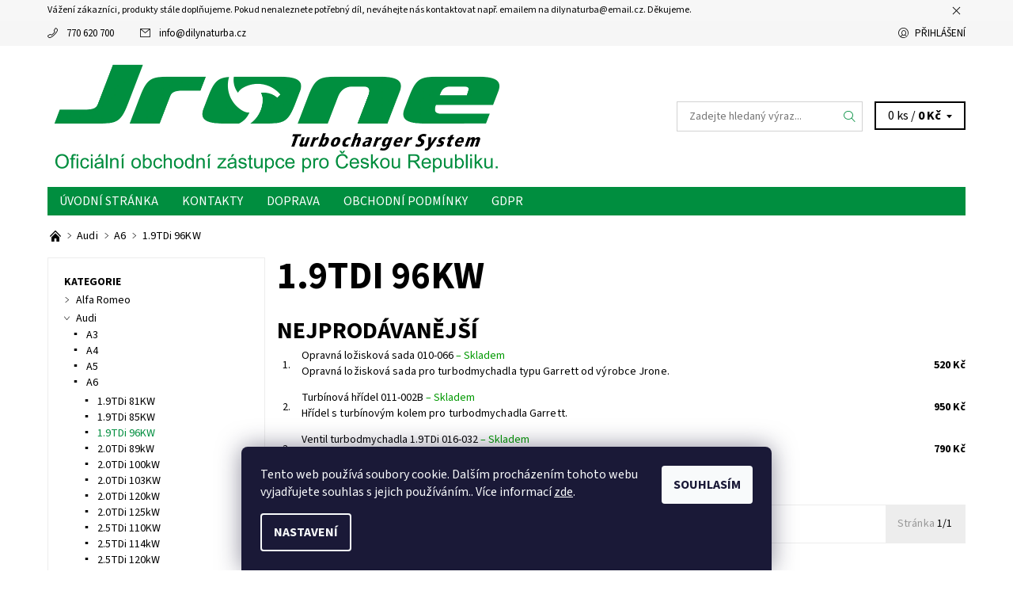

--- FILE ---
content_type: text/html; charset=utf-8
request_url: https://www.dilynaturba.cz/1-9tdi-96kw-2/
body_size: 19102
content:
<!DOCTYPE html>
<html id="css" xml:lang='cs' lang='cs' class="external-fonts-loaded">
    <head>
        <link rel="preconnect" href="https://cdn.myshoptet.com" /><link rel="dns-prefetch" href="https://cdn.myshoptet.com" /><link rel="preload" href="https://cdn.myshoptet.com/prj/dist/master/cms/libs/jquery/jquery-1.11.3.min.js" as="script" />        <script>
dataLayer = [];
dataLayer.push({'shoptet' : {
    "pageId": 925,
    "pageType": "category",
    "currency": "CZK",
    "currencyInfo": {
        "decimalSeparator": ",",
        "exchangeRate": 1,
        "priceDecimalPlaces": 2,
        "symbol": "K\u010d",
        "symbolLeft": 0,
        "thousandSeparator": " "
    },
    "language": "cs",
    "projectId": 373751,
    "category": {
        "guid": "801bfd4a-de0e-11ea-a6c2-b8ca3a6063f8",
        "path": "Audi | A6 | 1.9TDi 96KW",
        "parentCategoryGuid": "801b2a59-de0e-11ea-a6c2-b8ca3a6063f8"
    },
    "cartInfo": {
        "id": null,
        "freeShipping": false,
        "freeShippingFrom": 5000,
        "leftToFreeGift": {
            "formattedPrice": "0 K\u010d",
            "priceLeft": 0
        },
        "freeGift": false,
        "leftToFreeShipping": {
            "priceLeft": 5000,
            "dependOnRegion": 0,
            "formattedPrice": "5 000 K\u010d"
        },
        "discountCoupon": [],
        "getNoBillingShippingPrice": {
            "withoutVat": 0,
            "vat": 0,
            "withVat": 0
        },
        "cartItems": [],
        "taxMode": "ORDINARY"
    },
    "cart": [],
    "customer": {
        "priceRatio": 1,
        "priceListId": 1,
        "groupId": null,
        "registered": false,
        "mainAccount": false
    }
}});
dataLayer.push({'cookie_consent' : {
    "marketing": "denied",
    "analytics": "denied"
}});
document.addEventListener('DOMContentLoaded', function() {
    shoptet.consent.onAccept(function(agreements) {
        if (agreements.length == 0) {
            return;
        }
        dataLayer.push({
            'cookie_consent' : {
                'marketing' : (agreements.includes(shoptet.config.cookiesConsentOptPersonalisation)
                    ? 'granted' : 'denied'),
                'analytics': (agreements.includes(shoptet.config.cookiesConsentOptAnalytics)
                    ? 'granted' : 'denied')
            },
            'event': 'cookie_consent'
        });
    });
});
</script>

        <meta http-equiv="content-type" content="text/html; charset=utf-8" />
        <title>1.9TDi 96KW - Dilynaturba.cz</title>

        <meta name="viewport" content="width=device-width, initial-scale=1.0" />
        <meta name="format-detection" content="telephone=no" />

        
            <meta property="og:type" content="website"><meta property="og:site_name" content="dilynaturba.cz"><meta property="og:url" content="https://www.dilynaturba.cz/1-9tdi-96kw-2/"><meta property="og:title" content="1.9TDi 96KW - Dilynaturba.cz"><meta name="author" content="Dilynaturba.cz"><meta name="web_author" content="Shoptet.cz"><meta name="dcterms.rightsHolder" content="www.dilynaturba.cz"><meta name="robots" content="index,follow"><meta property="og:image" content="https://cdn.myshoptet.com/usr/www.dilynaturba.cz/user/logos/logo_ofi.png?t=1768627400"><meta property="og:description" content="1.9TDi 96KW, Dilynaturba.cz"><meta name="description" content="1.9TDi 96KW, Dilynaturba.cz"><meta name="google-site-verification" content="73bfeae6da410124d91a0f4cb131f61afa3dd00a">
        


        
        <noscript>
            <style media="screen">
                #category-filter-hover {
                    display: block !important;
                }
            </style>
        </noscript>
        
    <link href="https://cdn.myshoptet.com/prj/dist/master/cms/templates/frontend_templates/shared/css/font-face/source-sans-3.css" rel="stylesheet"><link href="https://cdn.myshoptet.com/prj/dist/master/shop/dist/font-shoptet-06.css.e6903393d3bd5aa27e58.css" rel="stylesheet">    <script>
    var oldBrowser = false;
    </script>
    <!--[if lt IE 9]>
        <script src="https://cdnjs.cloudflare.com/ajax/libs/html5shiv/3.7.3/html5shiv.js"></script>
        <script>
            var oldBrowser = '<strong>Upozornění!</strong> Používáte zastaralý prohlížeč, který již není podporován. Prosím <a href="https://www.whatismybrowser.com/" target="_blank" rel="nofollow">aktualizujte svůj prohlížeč</a> a zvyšte své UX.';
        </script>
    <![endif]-->

        <style>:root {--color-primary: #008e3f;--color-primary-h: 147;--color-primary-s: 100%;--color-primary-l: 28%;--color-primary-hover: #f6f6f6;--color-primary-hover-h: 0;--color-primary-hover-s: 0%;--color-primary-hover-l: 96%;--color-secondary: #32cb00;--color-secondary-h: 105;--color-secondary-s: 100%;--color-secondary-l: 40%;--color-secondary-hover: #d2d2d2;--color-secondary-hover-h: 0;--color-secondary-hover-s: 0%;--color-secondary-hover-l: 82%;--color-tertiary: #000000;--color-tertiary-h: 0;--color-tertiary-s: 0%;--color-tertiary-l: 0%;--color-tertiary-hover: #000000;--color-tertiary-hover-h: 0;--color-tertiary-hover-s: 0%;--color-tertiary-hover-l: 0%;--color-header-background: #ffffff;--template-font: "Source Sans 3";--template-headings-font: "Source Sans 3";--header-background-url: none;--cookies-notice-background: #1A1937;--cookies-notice-color: #F8FAFB;--cookies-notice-button-hover: #f5f5f5;--cookies-notice-link-hover: #27263f;--templates-update-management-preview-mode-content: "Náhled aktualizací šablony je aktivní pro váš prohlížeč."}</style>

        <style>:root {--logo-x-position: 10px;--logo-y-position: 10px;--front-image-x-position: 0px;--front-image-y-position: 0px;}</style>

        <link href="https://cdn.myshoptet.com/prj/dist/master/shop/dist/main-06.css.864c5a6d54b488b8ad20.css" rel="stylesheet" media="screen" />

        <link rel="stylesheet" href="https://cdn.myshoptet.com/prj/dist/master/cms/templates/frontend_templates/_/css/print.css" media="print" />
                            <link rel="shortcut icon" href="/favicon.ico" type="image/x-icon" />
                                    <link rel="canonical" href="https://www.dilynaturba.cz/1-9tdi-96kw-2/" />
        
        
        
        
                
                    
                <script>var shoptet = shoptet || {};shoptet.abilities = {"about":{"generation":2,"id":"06"},"config":{"category":{"product":{"image_size":"detail_alt_1"}},"navigation_breakpoint":991,"number_of_active_related_products":2,"product_slider":{"autoplay":false,"autoplay_speed":3000,"loop":true,"navigation":true,"pagination":true,"shadow_size":0}},"elements":{"recapitulation_in_checkout":true},"feature":{"directional_thumbnails":false,"extended_ajax_cart":false,"extended_search_whisperer":false,"fixed_header":false,"images_in_menu":false,"product_slider":false,"simple_ajax_cart":true,"smart_labels":false,"tabs_accordion":false,"tabs_responsive":false,"top_navigation_menu":false,"user_action_fullscreen":false}};shoptet.design = {"template":{"name":"Soul","colorVariant":"06-seven"},"layout":{"homepage":"listImage","subPage":"catalog3","productDetail":"catalog3"},"colorScheme":{"conversionColor":"#32cb00","conversionColorHover":"#d2d2d2","color1":"#008e3f","color2":"#f6f6f6","color3":"#000000","color4":"#000000"},"fonts":{"heading":"Source Sans 3","text":"Source Sans 3"},"header":{"backgroundImage":null,"image":null,"logo":"https:\/\/www.dilynaturba.czuser\/logos\/logo_ofi.png","color":"#ffffff"},"background":{"enabled":false,"color":null,"image":null}};shoptet.config = {};shoptet.events = {};shoptet.runtime = {};shoptet.content = shoptet.content || {};shoptet.updates = {};shoptet.messages = [];shoptet.messages['lightboxImg'] = "Obrázek";shoptet.messages['lightboxOf'] = "z";shoptet.messages['more'] = "Více";shoptet.messages['cancel'] = "Zrušit";shoptet.messages['removedItem'] = "Položka byla odstraněna z košíku.";shoptet.messages['discountCouponWarning'] = "Zapomněli jste uplatnit slevový kupón. Pro pokračování jej uplatněte pomocí tlačítka vedle vstupního pole, nebo jej smažte.";shoptet.messages['charsNeeded'] = "Prosím, použijte minimálně 3 znaky!";shoptet.messages['invalidCompanyId'] = "Neplané IČ, povoleny jsou pouze číslice";shoptet.messages['needHelp'] = "Potřebujete pomoc?";shoptet.messages['showContacts'] = "Zobrazit kontakty";shoptet.messages['hideContacts'] = "Skrýt kontakty";shoptet.messages['ajaxError'] = "Došlo k chybě; obnovte prosím stránku a zkuste to znovu.";shoptet.messages['variantWarning'] = "Zvolte prosím variantu produktu.";shoptet.messages['chooseVariant'] = "Zvolte variantu";shoptet.messages['unavailableVariant'] = "Tato varianta není dostupná a není možné ji objednat.";shoptet.messages['withVat'] = "včetně DPH";shoptet.messages['withoutVat'] = "bez DPH";shoptet.messages['toCart'] = "Do košíku";shoptet.messages['emptyCart'] = "Prázdný košík";shoptet.messages['change'] = "Změnit";shoptet.messages['chosenBranch'] = "Zvolená pobočka";shoptet.messages['validatorRequired'] = "Povinné pole";shoptet.messages['validatorEmail'] = "Prosím vložte platnou e-mailovou adresu";shoptet.messages['validatorUrl'] = "Prosím vložte platnou URL adresu";shoptet.messages['validatorDate'] = "Prosím vložte platné datum";shoptet.messages['validatorNumber'] = "Vložte číslo";shoptet.messages['validatorDigits'] = "Prosím vložte pouze číslice";shoptet.messages['validatorCheckbox'] = "Zadejte prosím všechna povinná pole";shoptet.messages['validatorConsent'] = "Bez souhlasu nelze odeslat.";shoptet.messages['validatorPassword'] = "Hesla se neshodují";shoptet.messages['validatorInvalidPhoneNumber'] = "Vyplňte prosím platné telefonní číslo bez předvolby.";shoptet.messages['validatorInvalidPhoneNumberSuggestedRegion'] = "Neplatné číslo — navržený region: %1";shoptet.messages['validatorInvalidCompanyId'] = "Neplatné IČ, musí být ve tvaru jako %1";shoptet.messages['validatorFullName'] = "Nezapomněli jste příjmení?";shoptet.messages['validatorHouseNumber'] = "Prosím zadejte správné číslo domu";shoptet.messages['validatorZipCode'] = "Zadané PSČ neodpovídá zvolené zemi";shoptet.messages['validatorShortPhoneNumber'] = "Telefonní číslo musí mít min. 8 znaků";shoptet.messages['choose-personal-collection'] = "Prosím vyberte místo doručení u osobního odběru, není zvoleno.";shoptet.messages['choose-external-shipping'] = "Upřesněte prosím vybraný způsob dopravy";shoptet.messages['choose-ceska-posta'] = "Pobočka České Pošty není určena, zvolte prosím některou";shoptet.messages['choose-hupostPostaPont'] = "Pobočka Maďarské pošty není vybrána, zvolte prosím nějakou";shoptet.messages['choose-postSk'] = "Pobočka Slovenské pošty není zvolena, vyberte prosím některou";shoptet.messages['choose-ulozenka'] = "Pobočka Uloženky nebyla zvolena, prosím vyberte některou";shoptet.messages['choose-zasilkovna'] = "Pobočka Zásilkovny nebyla zvolena, prosím vyberte některou";shoptet.messages['choose-ppl-cz'] = "Pobočka PPL ParcelShop nebyla vybrána, vyberte prosím jednu";shoptet.messages['choose-glsCz'] = "Pobočka GLS ParcelShop nebyla zvolena, prosím vyberte některou";shoptet.messages['choose-dpd-cz'] = "Ani jedna z poboček služby DPD Parcel Shop nebyla zvolená, prosím vyberte si jednu z možností.";shoptet.messages['watchdogType'] = "Je zapotřebí vybrat jednu z možností u sledování produktu.";shoptet.messages['watchdog-consent-required'] = "Musíte zaškrtnout všechny povinné souhlasy";shoptet.messages['watchdogEmailEmpty'] = "Prosím vyplňte e-mail";shoptet.messages['privacyPolicy'] = 'Musíte souhlasit s ochranou osobních údajů';shoptet.messages['amountChanged'] = '(množství bylo změněno)';shoptet.messages['unavailableCombination'] = 'Není k dispozici v této kombinaci';shoptet.messages['specifyShippingMethod'] = 'Upřesněte dopravu';shoptet.messages['PIScountryOptionMoreBanks'] = 'Možnost platby z %1 bank';shoptet.messages['PIScountryOptionOneBank'] = 'Možnost platby z 1 banky';shoptet.messages['PIScurrencyInfoCZK'] = 'V měně CZK lze zaplatit pouze prostřednictvím českých bank.';shoptet.messages['PIScurrencyInfoHUF'] = 'V měně HUF lze zaplatit pouze prostřednictvím maďarských bank.';shoptet.messages['validatorVatIdWaiting'] = "Ověřujeme";shoptet.messages['validatorVatIdValid'] = "Ověřeno";shoptet.messages['validatorVatIdInvalid'] = "DIČ se nepodařilo ověřit, i přesto můžete objednávku dokončit";shoptet.messages['validatorVatIdInvalidOrderForbid'] = "Zadané DIČ nelze nyní ověřit, protože služba ověřování je dočasně nedostupná. Zkuste opakovat zadání později, nebo DIČ vymažte s vaši objednávku dokončete v režimu OSS. Případně kontaktujte prodejce.";shoptet.messages['validatorVatIdInvalidOssRegime'] = "Zadané DIČ nemůže být ověřeno, protože služba ověřování je dočasně nedostupná. Vaše objednávka bude dokončena v režimu OSS. Případně kontaktujte prodejce.";shoptet.messages['previous'] = "Předchozí";shoptet.messages['next'] = "Následující";shoptet.messages['close'] = "Zavřít";shoptet.messages['imageWithoutAlt'] = "Tento obrázek nemá popisek";shoptet.messages['newQuantity'] = "Nové množství:";shoptet.messages['currentQuantity'] = "Aktuální množství:";shoptet.messages['quantityRange'] = "Prosím vložte číslo v rozmezí %1 a %2";shoptet.messages['skipped'] = "Přeskočeno";shoptet.messages.validator = {};shoptet.messages.validator.nameRequired = "Zadejte jméno a příjmení.";shoptet.messages.validator.emailRequired = "Zadejte e-mailovou adresu (např. jan.novak@example.com).";shoptet.messages.validator.phoneRequired = "Zadejte telefonní číslo.";shoptet.messages.validator.messageRequired = "Napište komentář.";shoptet.messages.validator.descriptionRequired = shoptet.messages.validator.messageRequired;shoptet.messages.validator.captchaRequired = "Vyplňte bezpečnostní kontrolu.";shoptet.messages.validator.consentsRequired = "Potvrďte svůj souhlas.";shoptet.messages.validator.scoreRequired = "Zadejte počet hvězdiček.";shoptet.messages.validator.passwordRequired = "Zadejte heslo, které bude obsahovat min. 4 znaky.";shoptet.messages.validator.passwordAgainRequired = shoptet.messages.validator.passwordRequired;shoptet.messages.validator.currentPasswordRequired = shoptet.messages.validator.passwordRequired;shoptet.messages.validator.birthdateRequired = "Zadejte datum narození.";shoptet.messages.validator.billFullNameRequired = "Zadejte jméno a příjmení.";shoptet.messages.validator.deliveryFullNameRequired = shoptet.messages.validator.billFullNameRequired;shoptet.messages.validator.billStreetRequired = "Zadejte název ulice.";shoptet.messages.validator.deliveryStreetRequired = shoptet.messages.validator.billStreetRequired;shoptet.messages.validator.billHouseNumberRequired = "Zadejte číslo domu.";shoptet.messages.validator.deliveryHouseNumberRequired = shoptet.messages.validator.billHouseNumberRequired;shoptet.messages.validator.billZipRequired = "Zadejte PSČ.";shoptet.messages.validator.deliveryZipRequired = shoptet.messages.validator.billZipRequired;shoptet.messages.validator.billCityRequired = "Zadejte název města.";shoptet.messages.validator.deliveryCityRequired = shoptet.messages.validator.billCityRequired;shoptet.messages.validator.companyIdRequired = "Zadejte IČ.";shoptet.messages.validator.vatIdRequired = "Zadejte DIČ.";shoptet.messages.validator.billCompanyRequired = "Zadejte název společnosti.";shoptet.messages['loading'] = "Načítám…";shoptet.messages['stillLoading'] = "Stále načítám…";shoptet.messages['loadingFailed'] = "Načtení se nezdařilo. Zkuste to znovu.";shoptet.messages['productsSorted'] = "Produkty seřazeny.";shoptet.messages['formLoadingFailed'] = "Formulář se nepodařilo načíst. Zkuste to prosím znovu.";shoptet.messages.moreInfo = "Více informací";shoptet.config.orderingProcess = {active: false,step: false};shoptet.config.documentsRounding = '3';shoptet.config.documentPriceDecimalPlaces = '0';shoptet.config.thousandSeparator = ' ';shoptet.config.decSeparator = ',';shoptet.config.decPlaces = '2';shoptet.config.decPlacesSystemDefault = '2';shoptet.config.currencySymbol = 'Kč';shoptet.config.currencySymbolLeft = '0';shoptet.config.defaultVatIncluded = 1;shoptet.config.defaultProductMaxAmount = 9999;shoptet.config.inStockAvailabilityId = -1;shoptet.config.defaultProductMaxAmount = 9999;shoptet.config.inStockAvailabilityId = -1;shoptet.config.cartActionUrl = '/action/Cart';shoptet.config.advancedOrderUrl = '/action/Cart/GetExtendedOrder/';shoptet.config.cartContentUrl = '/action/Cart/GetCartContent/';shoptet.config.stockAmountUrl = '/action/ProductStockAmount/';shoptet.config.addToCartUrl = '/action/Cart/addCartItem/';shoptet.config.removeFromCartUrl = '/action/Cart/deleteCartItem/';shoptet.config.updateCartUrl = '/action/Cart/setCartItemAmount/';shoptet.config.addDiscountCouponUrl = '/action/Cart/addDiscountCoupon/';shoptet.config.setSelectedGiftUrl = '/action/Cart/setSelectedGift/';shoptet.config.rateProduct = '/action/ProductDetail/RateProduct/';shoptet.config.customerDataUrl = '/action/OrderingProcess/step2CustomerAjax/';shoptet.config.registerUrl = '/registrace/';shoptet.config.agreementCookieName = 'site-agreement';shoptet.config.cookiesConsentUrl = '/action/CustomerCookieConsent/';shoptet.config.cookiesConsentIsActive = 1;shoptet.config.cookiesConsentOptAnalytics = 'analytics';shoptet.config.cookiesConsentOptPersonalisation = 'personalisation';shoptet.config.cookiesConsentOptNone = 'none';shoptet.config.cookiesConsentRefuseDuration = 30;shoptet.config.cookiesConsentName = 'CookiesConsent';shoptet.config.agreementCookieExpire = 30;shoptet.config.cookiesConsentSettingsUrl = '/cookies-settings/';shoptet.config.fonts = {"google":{"attributes":"400,700,900:latin-ext","families":["Source Sans 3"],"urls":["https:\/\/cdn.myshoptet.com\/prj\/dist\/master\/cms\/templates\/frontend_templates\/shared\/css\/font-face\/source-sans-3.css"]},"custom":{"families":["shoptet"],"urls":["https:\/\/cdn.myshoptet.com\/prj\/dist\/master\/shop\/dist\/font-shoptet-06.css.e6903393d3bd5aa27e58.css"]}};shoptet.config.mobileHeaderVersion = '1';shoptet.config.fbCAPIEnabled = false;shoptet.config.fbPixelEnabled = false;shoptet.config.fbCAPIUrl = '/action/FacebookCAPI/';shoptet.content.regexp = /strana-[0-9]+[\/]/g;shoptet.content.colorboxHeader = '<div class="colorbox-html-content">';shoptet.content.colorboxFooter = '</div>';shoptet.customer = {};shoptet.csrf = shoptet.csrf || {};shoptet.csrf.token = 'csrf_J5ydhOzDda4f2f6f3d5fe5c0';shoptet.csrf.invalidTokenModal = '<div><h2>Přihlaste se prosím znovu</h2><p>Omlouváme se, ale Váš CSRF token pravděpodobně vypršel. Abychom mohli udržet Vaši bezpečnost na co největší úrovni potřebujeme, abyste se znovu přihlásili.</p><p>Děkujeme za pochopení.</p><div><a href="/login/?backTo=%2F1-9tdi-96kw-2%2F">Přihlášení</a></div></div> ';shoptet.csrf.formsSelector = 'csrf-enabled';shoptet.csrf.submitListener = true;shoptet.csrf.validateURL = '/action/ValidateCSRFToken/Index/';shoptet.csrf.refreshURL = '/action/RefreshCSRFTokenNew/Index/';shoptet.csrf.enabled = true;shoptet.config.googleAnalytics ||= {};shoptet.config.googleAnalytics.isGa4Enabled = true;shoptet.config.googleAnalytics.route ||= {};shoptet.config.googleAnalytics.route.ua = "UA";shoptet.config.googleAnalytics.route.ga4 = "GA4";shoptet.config.ums_a11y_category_page = true;shoptet.config.discussion_rating_forms = false;shoptet.config.ums_forms_redesign = false;shoptet.config.showPriceWithoutVat = '';shoptet.config.ums_a11y_login = false;</script>
        <script src="https://cdn.myshoptet.com/prj/dist/master/cms/libs/jquery/jquery-1.11.3.min.js"></script><script src="https://cdn.myshoptet.com/prj/dist/master/cms/libs/jquery/jquery-migrate-1.4.1.min.js"></script><script src="https://cdn.myshoptet.com/prj/dist/master/cms/libs/jquery/jquery-ui-1.8.24.min.js"></script>
    <script src="https://cdn.myshoptet.com/prj/dist/master/shop/dist/main-06.js.8c5f4d13342fcf9a0c71.js"></script>
<script src="https://cdn.myshoptet.com/prj/dist/master/shop/dist/shared-2g.js.aa13ef3ecca51cd89ec5.js"></script><script src="https://cdn.myshoptet.com/prj/dist/master/cms/libs/jqueryui/i18n/datepicker-cs.js"></script><script>if (window.self !== window.top) {const script = document.createElement('script');script.type = 'module';script.src = "https://cdn.myshoptet.com/prj/dist/master/shop/dist/editorPreview.js.e7168e827271d1c16a1d.js";document.body.appendChild(script);}</script>        <script>
            jQuery.extend(jQuery.cybergenicsFormValidator.messages, {
                required: "Povinné pole",
                email: "Prosím vložte platnou e-mailovou adresu",
                url: "Prosím vložte platnou URL adresu",
                date: "Prosím vložte platné datum",
                number: "Vložte číslo",
                digits: "Prosím vložte pouze číslice",
                checkbox: "Zadejte prosím všechna povinná pole",
                validatorConsent: "Bez souhlasu nelze odeslat.",
                password: "Hesla se neshodují",
                invalidPhoneNumber: "Vyplňte prosím platné telefonní číslo bez předvolby.",
                invalidCompanyId: 'Nevalidní IČ, musí mít přesně 8 čísel (před kratší IČ lze dát nuly)',
                fullName: "Nezapomněli jste příjmení?",
                zipCode: "Zadané PSČ neodpovídá zvolené zemi",
                houseNumber: "Prosím zadejte správné číslo domu",
                shortPhoneNumber: "Telefonní číslo musí mít min. 8 znaků",
                privacyPolicy: "Musíte souhlasit s ochranou osobních údajů"
            });
        </script>
                                    
                
        
        <!-- User include -->
                <!-- project html code header -->
<!-- Global site tag (gtag.js) - Google Analytics -->
<script async src="https://www.googletagmanager.com/gtag/js?id=G-2W689CJ579"></script>
<script>
  window.dataLayer = window.dataLayer || [];
  function gtag(){dataLayer.push(arguments);}
  gtag('js', new Date());

  gtag('config', 'G-2W689CJ579');
</script>

        <!-- /User include -->
                                <!-- Global site tag (gtag.js) - Google Analytics -->
    <script async src="https://www.googletagmanager.com/gtag/js?id=G-4Q2X55VYHN"></script>
    <script>
        
        window.dataLayer = window.dataLayer || [];
        function gtag(){dataLayer.push(arguments);}
        

                    console.debug('default consent data');

            gtag('consent', 'default', {"ad_storage":"denied","analytics_storage":"denied","ad_user_data":"denied","ad_personalization":"denied","wait_for_update":500});
            dataLayer.push({
                'event': 'default_consent'
            });
        
        gtag('js', new Date());

        
                gtag('config', 'G-4Q2X55VYHN', {"groups":"GA4","send_page_view":false,"content_group":"category","currency":"CZK","page_language":"cs"});
        
                gtag('config', 'AW-529126659');
        
        
        
        
        
                    gtag('event', 'page_view', {"send_to":"GA4","page_language":"cs","content_group":"category","currency":"CZK"});
        
        
        
        
        
        
        
        
        
        
        
        
        
        document.addEventListener('DOMContentLoaded', function() {
            if (typeof shoptet.tracking !== 'undefined') {
                for (var id in shoptet.tracking.bannersList) {
                    gtag('event', 'view_promotion', {
                        "send_to": "UA",
                        "promotions": [
                            {
                                "id": shoptet.tracking.bannersList[id].id,
                                "name": shoptet.tracking.bannersList[id].name,
                                "position": shoptet.tracking.bannersList[id].position
                            }
                        ]
                    });
                }
            }

            shoptet.consent.onAccept(function(agreements) {
                if (agreements.length !== 0) {
                    console.debug('gtag consent accept');
                    var gtagConsentPayload =  {
                        'ad_storage': agreements.includes(shoptet.config.cookiesConsentOptPersonalisation)
                            ? 'granted' : 'denied',
                        'analytics_storage': agreements.includes(shoptet.config.cookiesConsentOptAnalytics)
                            ? 'granted' : 'denied',
                                                                                                'ad_user_data': agreements.includes(shoptet.config.cookiesConsentOptPersonalisation)
                            ? 'granted' : 'denied',
                        'ad_personalization': agreements.includes(shoptet.config.cookiesConsentOptPersonalisation)
                            ? 'granted' : 'denied',
                        };
                    console.debug('update consent data', gtagConsentPayload);
                    gtag('consent', 'update', gtagConsentPayload);
                    dataLayer.push(
                        { 'event': 'update_consent' }
                    );
                }
            });
        });
    </script>

                
                                                    </head>
    <body class="desktop id-925 in-1-9tdi-96kw-2 template-06 type-category page-category ajax-add-to-cart">
        <div id="fb-root"></div>
        <script>
            window.fbAsyncInit = function() {
                FB.init({
//                    appId            : 'your-app-id',
                    autoLogAppEvents : true,
                    xfbml            : true,
                    version          : 'v19.0'
                });
            };
        </script>
        <script async defer crossorigin="anonymous" src="https://connect.facebook.net/cs_CZ/sdk.js"></script>    <div class="site-msg information small-12">
        <div class="row small-12">
            <div class="column">
                <div class="text">
                    Vážení zákazníci, produkty stále doplňujeme. Pokud nenaleznete potřebný díl, neváhejte nás kontaktovat např. emailem na dilynaturba@email.cz. Děkujeme.
                </div>

                <div class="close js-close-information-msg"></div>
            </div>
        </div>
    </div>
<div id="main-wrapper"><div id="main-wrapper-in"><header id="header"><div class="header-info-wrap">
    <div class="row">
                                    
                <ul class="header-contacts list-inline large-6 medium-6 small-12 columns">
                                                                                                            <li class="header-phone menu-element-link icon-phone-before">
                            <a href="tel:770620700" title="Telefon">770 620 700</a>
                        </li>
                                                                <li class="header-email menu-element-link icon-mail-before">
                                                            <a href="mailto:info&#64;dilynaturba.cz">info<!---->&#64;<!---->dilynaturba.cz</a>
                                                    </li>
                                    </ul><ul class="currency-switcher large-6 medium-6 small-6 columns text-right list-inline">
            
                                                            
            
                                <li id="top-links">
                                             <ul class="responsive-mobile-hidden box-account-links list-inline"><li class="menu-element-link icon-login-before"><a class="icon-account-login" href="/login/?backTo=%2F1-9tdi-96kw-2%2F" title="Přihlášení" data-testid="signin" rel="nofollow">Přihlášení</a></li></ul>
                </li>
            
        </ul>
    </div>
</div>

<div class="row">
    <div class="columns">
        <div class="header-in-wrap valign-middle-block large-12 medium-12 small-12">
            
                                                <div class="large-6 medium-6 small-12 columns">
                                                             <a href="/" id="logo" class="clearfix" title="Dilynaturba.cz" data-testid="linkWebsiteLogo"><img src="https://cdn.myshoptet.com/usr/www.dilynaturba.cz/user/logos/logo_ofi.png" alt="Dilynaturba.cz" /></a>
                </div><ul class="header-in large-6 medium-6 small-12 columns text-right list-inline valign-top-inline">
                
                                        <li class="header-seachform-wrap" itemscope itemtype="https://schema.org/WebSite">
                        <meta itemprop="headline" content="1.9TDi 96KW"/>
<meta itemprop="url" content="https://www.dilynaturba.cz"/>
        <meta itemprop="text" content="1.9TDi 96KW, Dilynaturba.cz"/>

                        <form class="search-whisperer-wrap search-whisperer-wrap-v1" action="/action/ProductSearch/prepareString/" method="post" itemprop="potentialAction" itemscope itemtype="https://schema.org/SearchAction" data-testid="searchForm">
                            <fieldset>
                                <meta itemprop="target" content="https://www.dilynaturba.cz/vyhledavani/?string={string}"/>
                                <input type="hidden" name="language" value="cs" />
                                <input type="search" name="string" itemprop="query-input" class="query-input s-word" placeholder="Zadejte hledaný výraz..." autocomplete="off" data-testid="searchInput" /><button type="submit" class="search-submit icon-magnifier-after" value="Hledat" data-testid="searchBtn"></button>
                                <div class="search-whisperer-container-js"></div>
                                <div class="search-notice large-12 medium-12 small-12" data-testid="searchMsg">Prosím, použijte minimálně 3 znaky!</div>
                            </fieldset>
                        </form>
                    </li><li class="header-cart-wrap icon-filled-arrow-down-after menu-element-wrap place-cart-here"><div id="header-cart-wrapper" class="header-cart-wrapper menu-element-wrap">
    <a href="/kosik/" id="header-cart" class="header-cart" data-testid="headerCart" rel="nofollow">
        
        
    <span class="responsive-mobile-visible responsive-all-hidden header-cart-pieces" data-testid="headerCartCount">0 ks / </span>

        <strong class="header-cart-price" data-testid="headerCartPrice">
            0 Kč
        </strong>
    </a>

    <div id="cart-recapitulation" class="cart-recapitulation menu-element-submenu align-right hover-hidden" data-testid="popupCartWidget">
                    <div class="cart-reca-single darken tac" data-testid="cartTitle">
                Váš nákupní košík je prázdný            </div>
            </div>
</div>
</li>
                
            </ul>
            <a href="/login/?backTo=%2F1-9tdi-96kw-2%2F" class="mobile-login visible-for-small-only icon-login-before" title="Přihlášení" data-testid="signin" rel="nofollow"></a>
        </div>
        
                             <nav id="menu" class="navigation-wrap clearfix"><ul class="navigation list-inline valign-top-inline left"><li class="first-line"><a href="/" id="a-home" class="menu-element-link" data-testid="headerMenuItem">Úvodní stránka</a></li><li class="menu-item-29"><a href="/kontakty/" class="menu-element-link" data-testid="headerMenuItem">
    Kontakty
</a>
</li><li class="menu-item-2535"><a href="/doprava/" class="menu-element-link" data-testid="headerMenuItem">
    Doprava
</a>
</li><li class="menu-item-39"><a href="/obchodni-podminky/" class="menu-element-link" data-testid="headerMenuItem">
    Obchodní podmínky
</a>
</li><li class="menu-item-2532"><a href="/gdpr/" class="menu-element-link" data-testid="headerMenuItem">
    GDPR
</a>
</li></ul><div id="menu-helper-wrapper" class="menu-helper-wrap menu-element-wrap right"><div id="menu-helper" class="menu-helper" data-testid="hamburgerMenu"><span class="menu-helper-line line-1"></span><span class="menu-helper-line line-2"></span><span class="menu-helper-line line-3"></span></div><ul id="menu-helper-box" class="menu-element-submenu align-right hidden-js hover-hidden"></ul></div></nav>
        
        <script>
            $(document).ready(function() {
                checkSearchForm($('.search-whisperer-wrap'), "Prosím, použijte minimálně 3 znaky!");
            });
            var userOptions = {
                carousel : {
                    stepTimer : 5000,
                    fadeTimer : 800
                }
            };
        </script>
        
    </div>
</div>
</header><div id="main" class="row"><div id="main-in" class="large-12 medium-12 small-12 columns"><div id="main-in-in"><div id="content">    <p id="navigation" class="bread-navigation" itemscope itemtype="https://schema.org/BreadcrumbList">
                                                                                                        <span id="navigation-first" class="icon-arrow-right-after" data-basetitle="Dilynaturba.cz" itemprop="itemListElement" itemscope itemtype="https://schema.org/ListItem">
                    <a href="/" title="" class="bread-navigation-home-icon" itemprop="item">
                        <span class="icon-home-before"></span><meta itemprop="name" content="Domů" />                    </a>
                    <meta itemprop="position" content="1" />
                </span>
                                                        <span id="navigation-1" class="icon-arrow-right-after" itemprop="itemListElement" itemscope itemtype="https://schema.org/ListItem">
                        <a href="/audi/" title="Audi" itemprop="item"><span itemprop="name">Audi</span></a>
                        <meta itemprop="position" content="2" />
                    </span>
                                                        <span id="navigation-2" class="icon-arrow-right-after" itemprop="itemListElement" itemscope itemtype="https://schema.org/ListItem">
                        <a href="/a6/" title="A6" itemprop="item"><span itemprop="name">A6</span></a>
                        <meta itemprop="position" content="3" />
                    </span>
                                                                            <span id="navigation-3" itemprop="itemListElement" itemscope itemtype="https://schema.org/ListItem">
                        <meta itemprop="item" content="https://www.dilynaturba.cz/1-9tdi-96kw-2/" />
                        <meta itemprop="position" content="4" />
                        <span itemprop="name" data-title="1.9TDi 96KW">1.9TDi 96KW</span>
                    </span>
                            </p>
<div class="large-12 medium-12 small-12 left"><main id="content-in" class="large-9 medium-9 small-12 right">



    
    <h1>1.9TDi 96KW</h1>
        

        <div class="clear">&nbsp;</div>

                    <div id="category-top10" class="top-in-cat offset-bottom-small">
    <h3>Nejprodávanější</h3>
    <ul class="small-block-grid-1 no-bullet">
                <li class="valign-middle-block small-12">
            
    <ul class="top-in-cat-descr large-10 medium-9 small-8 list-inline columns valign-middle-inline">
        <li class="offset-right-columns">
            <span class="top-in-cat-iteration">1.</span>
                    </li><li class="medium-8 small-5">
            <a href="/opravna-loziskova-sada-010-066/" title="Opravná ložisková sada 010-066">
                Opravná ložisková sada 010-066
                                                            <span class="p-cat-availability" style="color:#009901">
                            &ndash;
                                                            <span>Skladem</span>
                                                    </span>
                                                </a>
                            <p class="hide-for-small">Opravná ložisková sada pro turbodmychadla typu Garrett od výrobce Jrone.</p>
                    </li>
    </ul><span class="p-cat-prices large-2 medium-3 small-4 columns tar">
                <strong>
                                            520 Kč
                                    </strong>
                    

                            </span>
        
        </li>
                <li class="valign-middle-block small-12">
            
    <ul class="top-in-cat-descr large-10 medium-9 small-8 list-inline columns valign-middle-inline">
        <li class="offset-right-columns">
            <span class="top-in-cat-iteration">2.</span>
                    </li><li class="medium-8 small-5">
            <a href="/turbinova-hridel-011-002b/" title="Turbínová hřídel 011-002B">
                Turbínová hřídel 011-002B
                                                            <span class="p-cat-availability" style="color:#009901">
                            &ndash;
                                                            <span>Skladem</span>
                                                    </span>
                                                </a>
                            <p class="hide-for-small">Hřídel s turbínovým kolem pro turbodmychadla Garrett.</p>
                    </li>
    </ul><span class="p-cat-prices large-2 medium-3 small-4 columns tar">
                <strong>
                                            950 Kč
                                    </strong>
                    

                            </span>
        
        </li>
                <li class="valign-middle-block small-12">
            
    <ul class="top-in-cat-descr large-10 medium-9 small-8 list-inline columns valign-middle-inline">
        <li class="offset-right-columns">
            <span class="top-in-cat-iteration">3.</span>
                    </li><li class="medium-8 small-5">
            <a href="/ventil-turbodmychadla-1-9tdi-016-032/" title="Ventil turbodmychadla 1.9TDi 016-032">
                Ventil turbodmychadla 1.9TDi 016-032
                                                            <span class="p-cat-availability" style="color:#009901">
                            &ndash;
                                                            <span>Skladem</span>
                                                    </span>
                                                </a>
                            <p class="hide-for-small">Actuator - ventil turbodmychadla pro motory 1.9TDi a 2.2dCi.</p>
                    </li>
    </ul><span class="p-cat-prices large-2 medium-3 small-4 columns tar">
                <strong>
                                            790 Kč
                                    </strong>
                    

                            </span>
        
        </li>
                <li class="valign-middle-block small-12 noDisplay">
            
    <ul class="top-in-cat-descr large-10 medium-9 small-8 list-inline columns valign-middle-inline">
        <li class="offset-right-columns">
            <span class="top-in-cat-iteration">4.</span>
                    </li><li class="medium-8 small-5">
            <a href="/vnt-mechanismus-regulace-016-017/" title="VNT mechanismus regulace 016-017">
                VNT mechanismus regulace 016-017
                                                            <span class="p-cat-availability" style="color:#009901">
                            &ndash;
                                                            <span>Skladem</span>
                                                    </span>
                                                </a>
                            <p class="hide-for-small">VNT mechanismus regulace pro motory 1.9 2.0TDi 1.9dCi 1.9JTD.</p>
                    </li>
    </ul><span class="p-cat-prices large-2 medium-3 small-4 columns tar">
                <strong>
                                            1 340 Kč
                                    </strong>
                    

                            </span>
        
        </li>
            </ul>
        <div class="tac">
        <a href="#" title="Zobrazit více" id="top-in-cat-button" data-translate="Zobrazit méně">Zobrazit více<span>&nbsp;</span></a>
    </div>
    </div>
    
    <div id="filters-wrapper"></div>


                            <div id="category-tabs" class="category-orders clearfix">
    <ul class="list-inline valign-top-inline left">
        <li class="category-tabs-topic color-font-light responsive-mobile-hidden">
            Řadit dle:
        </li><li class="category-tabs">
            <form action="/action/ProductsListing/sortProducts/" method="post" class="left">
                <input type="hidden" name="contentOrder" value="default">
                <fieldset class="menu-element-wrap">
                    <div class="hover-hidden menu-element-submenu">
                        <input type="hidden" name="referer" value="/1-9tdi-96kw-2/" />
                                                    <span class="tab-single show-first icon-arrow-down-after">
                                <label>
                                    <button data-url="https://www.dilynaturba.cz/1-9tdi-96kw-2/?order=price" name="order" value="price">Nejlevnější</button>
                                </label>
                            </span>
                                                    <span class="tab-single icon-arrow-right-before">
                                <label>
                                    <button data-url="https://www.dilynaturba.cz/1-9tdi-96kw-2/?order=-price" name="order" value="-price">Nejdražší</button>
                                </label>
                            </span>
                                                    <span class="tab-single icon-arrow-right-before">
                                <label>
                                    <button data-url="https://www.dilynaturba.cz/1-9tdi-96kw-2/?order=bestseller" name="order" value="bestseller">Nejprodávanější</button>
                                </label>
                            </span>
                                                    <span class="tab-single icon-arrow-right-before">
                                <label>
                                    <button data-url="https://www.dilynaturba.cz/1-9tdi-96kw-2/?order=name" name="order" value="name">Abecedně</button>
                                </label>
                            </span>
                                            </div>
                </fieldset>
                <noscript>
                <p class="tar">
                    <input type="submit" value="OK" />
                </p>
                </noscript>
            </form>
        </li><li class="category-order">
            <span class="pagination-description-total"><strong>4</strong> položek celkem</span>
        </li>
    </ul>
    <div id="tab-pagi" class="category-order right">
        <p class="tar">
            <span class="responsive-mobile-hidden pagination-description-pages"><span class="color-font-light">Stránka</span> 1/1</span>
        </p>
    </div>
</div>
                        <div id="category-products-wrapper">
                            <ul class="products large-block-grid-3 medium-block-grid-2 small-block-grid-1" data-testid="productCards">
                        
            
        
    
                
        
    <li class="product-wrap"
        data-micro="product" data-micro-product-id="741" data-micro-identifier="6561db68-182c-11eb-b3d5-0cc47a6c9c84" data-testid="productItem">
        <div class="product columns">
            <div class="pr-list-image"><a href="/opravna-loziskova-sada-010-066/"><img src="https://cdn.myshoptet.com/usr/www.dilynaturba.cz/user/shop/detail_small/741_01-uvodni-5000-010-066-cista.jpg?5fd0a318" alt="01 uvodni 5000 010 066 cista" data-micro="image" /></a></div><div class="pr-list-hover-info large-12 medium-12 small-12"><div class="no-print">
    <div class="rating stars-wrapper pr-list-rating large-12 medium-12 small-12 left valign-middle-inline" data-micro-rating-value="4.8" data-micro-rating-count="6" data-testid="wrapRatingAverageStars">
        
<span class="stars star-list">
                                <span class="star star-on"></span>
        
                                <span class="star star-on"></span>
        
                                <span class="star star-on"></span>
        
                                <span class="star star-on"></span>
        
                                <span class="star star-half"></span>
        
    </span>
    </div>
</div>
<div class="pr-list-shortDescription" data-micro="description" data-testid="productCardShortDescr">Opravná ložisková sada pro turbodmychadla typu Garrett od výrobce Jrone.</div><table class="pr-list-parametes"><tr><td class="pr-list-parameter-name">Dostupnost:</td><td class="pr-list-parameter-value pr-list-availability">Skladem</td></tr><tr><td class="pr-list-parameter-name">Kód:</td><td class="pr-list-parameter-value pr-list-product-code" data-micro="sku">741</td></tr><tr><td class="pr-list-parameter-name">Značka:</td><td class="pr-list-parameter-value pr-list-manufacturer" data-testid="productCardBrandName">Jrone</td></tr><tr><td class="pr-list-parameter-name">Záruka:</td><td class="pr-list-parameter-value pr-list-warranty">2 roky</td></tr></table><a href="/opravna-loziskova-sada-010-066/" class="pr-list-link"></a></div><div class="pr-list-info"><a href="/opravna-loziskova-sada-010-066/" class="pr-list-product-name" data-micro="url"><span data-micro="name" data-testid="productCardName">Opravná ložisková sada 010-066</span></a><form action="/action/Cart/addCartItem/" method="post" class="p-action csrf-enabled" data-testid="formProduct">
    <input type="hidden" name="language" value="cs" />
            <input type="hidden" name="priceId" value="762" />
        <input type="hidden" name="productId" value="741" />
<fieldset class="valign-middle-block"><div class="large-6 medium-6 small-6 columns"><div class="pr-list-prices-wrap large-12 medium-12 small-12"></div><strong class="p-det-main-price" data-micro="offer"
    data-micro-price="520.00"
    data-micro-price-currency="CZK"
    data-micro-warranty="2 roky"
            data-micro-availability="https://schema.org/InStock"
     data-testid="productCardPrice"><span class="pr-list-det-main-price">520 Kč</span></strong>    

</div><div class="pr-list-cart-wrap large-6 medium-6 small-6 columns"><span class="pr-list-pcs-wrap product-pcs-wrap field-pieces-wrap large-4 medium-4 small-4 left"><a href="#" class="pr-list-pcs-add add-pcs icon-arrow-up-before" title="Zvýšit množství" data-testid="increase">&nbsp;</a><a href="#" class="pr-list-pcs-remove remove-pcs icon-arrow-down-before" title="Snížit množství" data-testid="decrease">&nbsp;</a><span class="show-tooltip add-pcs-tooltip js-add-pcs-tooltip" title="Není možné zakoupit více než 9999 ks." data-testid="tooltip"></span>
<span class="show-tooltip remove-pcs-tooltip js-remove-pcs-tooltip" title="Minimální množství, které lze zakoupit, je 1 ks." data-testid="tooltip"></span>

<input type="number" name="amount" value="1" data-decimals="0" data-min="1" data-max="9999" step="1" min="1" max="9999" class="amount pcs pr-list-pcs product-pcs-input large-12 medium-12 small-12" autocomplete="off" data-testid="cartAmount" />
</span><input type="submit" value="Do košíku" class="pr-list-cart large-8 medium-8 small-8 button button-success-inverse button-small" data-testid="buttonAddToCart" /></div></fieldset></form></div>
        </div>
    </li>
        <li class="product-wrap"
        data-micro="product" data-micro-product-id="789" data-micro-identifier="05f175de-25b6-11eb-9b3d-ecf4bbd79d2f" data-testid="productItem">
        <div class="product columns">
            <div class="pr-list-image"><a href="/ventil-turbodmychadla-1-9tdi-016-032/"><img src="https://cdn.myshoptet.com/usr/www.dilynaturba.cz/user/shop/detail_small/789_01-2061-016-032-cista.jpg?5fd0daab" alt="01 2061 016 032 cista" data-micro="image" /></a></div><div class="pr-list-hover-info large-12 medium-12 small-12"><div class="no-print">
    <div class="rating stars-wrapper pr-list-rating large-12 medium-12 small-12 left valign-middle-inline" data-micro-rating-value="0" data-micro-rating-count="0" data-testid="wrapRatingAverageStars">
        
<span class="stars star-list">
                                <span class="star star-off"></span>
        
                                <span class="star star-off"></span>
        
                                <span class="star star-off"></span>
        
                                <span class="star star-off"></span>
        
                                <span class="star star-off"></span>
        
    </span>
    </div>
</div>
<div class="pr-list-shortDescription" data-micro="description" data-testid="productCardShortDescr">Actuator - ventil turbodmychadla pro motory 1.9TDi a 2.2dCi.</div><table class="pr-list-parametes"><tr><td class="pr-list-parameter-name">Dostupnost:</td><td class="pr-list-parameter-value pr-list-availability">Skladem</td></tr><tr><td class="pr-list-parameter-name">Kód:</td><td class="pr-list-parameter-value pr-list-product-code" data-micro="sku">789</td></tr><tr><td class="pr-list-parameter-name">Značka:</td><td class="pr-list-parameter-value pr-list-manufacturer" data-testid="productCardBrandName">Jrone</td></tr><tr><td class="pr-list-parameter-name">Záruka:</td><td class="pr-list-parameter-value pr-list-warranty">2 roky</td></tr></table><a href="/ventil-turbodmychadla-1-9tdi-016-032/" class="pr-list-link"></a></div><div class="pr-list-info"><a href="/ventil-turbodmychadla-1-9tdi-016-032/" class="pr-list-product-name" data-micro="url"><span data-micro="name" data-testid="productCardName">Ventil turbodmychadla 1.9TDi 016-032</span></a><form action="/action/Cart/addCartItem/" method="post" class="p-action csrf-enabled" data-testid="formProduct">
    <input type="hidden" name="language" value="cs" />
            <input type="hidden" name="priceId" value="807" />
        <input type="hidden" name="productId" value="789" />
<fieldset class="valign-middle-block"><div class="large-6 medium-6 small-6 columns"><div class="pr-list-prices-wrap large-12 medium-12 small-12"></div><strong class="p-det-main-price" data-micro="offer"
    data-micro-price="790.00"
    data-micro-price-currency="CZK"
    data-micro-warranty="2 roky"
            data-micro-availability="https://schema.org/InStock"
     data-testid="productCardPrice"><span class="pr-list-det-main-price">790 Kč</span></strong>    

</div><div class="pr-list-cart-wrap large-6 medium-6 small-6 columns"><span class="pr-list-pcs-wrap product-pcs-wrap field-pieces-wrap large-4 medium-4 small-4 left"><a href="#" class="pr-list-pcs-add add-pcs icon-arrow-up-before" title="Zvýšit množství" data-testid="increase">&nbsp;</a><a href="#" class="pr-list-pcs-remove remove-pcs icon-arrow-down-before" title="Snížit množství" data-testid="decrease">&nbsp;</a><span class="show-tooltip add-pcs-tooltip js-add-pcs-tooltip" title="Není možné zakoupit více než 9999 ks." data-testid="tooltip"></span>
<span class="show-tooltip remove-pcs-tooltip js-remove-pcs-tooltip" title="Minimální množství, které lze zakoupit, je 1 ks." data-testid="tooltip"></span>

<input type="number" name="amount" value="1" data-decimals="0" data-min="1" data-max="9999" step="1" min="1" max="9999" class="amount pcs pr-list-pcs product-pcs-input large-12 medium-12 small-12" autocomplete="off" data-testid="cartAmount" />
</span><input type="submit" value="Do košíku" class="pr-list-cart large-8 medium-8 small-8 button button-success-inverse button-small" data-testid="buttonAddToCart" /></div></fieldset></form></div>
        </div>
    </li>
        <li class="product-wrap product-row-completed"
        data-micro="product" data-micro-product-id="978" data-micro-identifier="c18e0ace-5c45-11ed-a17d-bc97e1a7448e" data-testid="productItem">
        <div class="product columns">
            <div class="pr-list-image"><a href="/turbinova-hridel-011-002b/"><img src="https://cdn.myshoptet.com/usr/www.dilynaturba.cz/user/shop/detail_small/978_1100-011002b-0001-b.jpg?691eceba" alt="1100 011002B 0001 b" data-micro="image" /></a></div><div class="pr-list-hover-info large-12 medium-12 small-12"><div class="no-print">
    <div class="rating stars-wrapper pr-list-rating large-12 medium-12 small-12 left valign-middle-inline" data-micro-rating-value="0" data-micro-rating-count="0" data-testid="wrapRatingAverageStars">
        
<span class="stars star-list">
                                <span class="star star-off"></span>
        
                                <span class="star star-off"></span>
        
                                <span class="star star-off"></span>
        
                                <span class="star star-off"></span>
        
                                <span class="star star-off"></span>
        
    </span>
    </div>
</div>
<div class="pr-list-shortDescription" data-micro="description" data-testid="productCardShortDescr">Hřídel s turbínovým kolem pro turbodmychadla Garrett.</div><table class="pr-list-parametes"><tr><td class="pr-list-parameter-name">Dostupnost:</td><td class="pr-list-parameter-value pr-list-availability">Skladem</td></tr><tr><td class="pr-list-parameter-name">Kód:</td><td class="pr-list-parameter-value pr-list-product-code" data-micro="sku">978</td></tr><tr><td class="pr-list-parameter-name">Značka:</td><td class="pr-list-parameter-value pr-list-manufacturer" data-testid="productCardBrandName">Jrone</td></tr><tr><td class="pr-list-parameter-name">Záruka:</td><td class="pr-list-parameter-value pr-list-warranty">2 roky</td></tr></table><a href="/turbinova-hridel-011-002b/" class="pr-list-link"></a></div><div class="pr-list-info"><a href="/turbinova-hridel-011-002b/" class="pr-list-product-name" data-micro="url"><span data-micro="name" data-testid="productCardName">Turbínová hřídel 011-002B</span></a><form action="/action/Cart/addCartItem/" method="post" class="p-action csrf-enabled" data-testid="formProduct">
    <input type="hidden" name="language" value="cs" />
            <input type="hidden" name="priceId" value="996" />
        <input type="hidden" name="productId" value="978" />
<fieldset class="valign-middle-block"><div class="large-6 medium-6 small-6 columns"><div class="pr-list-prices-wrap large-12 medium-12 small-12"></div><strong class="p-det-main-price" data-micro="offer"
    data-micro-price="950.00"
    data-micro-price-currency="CZK"
    data-micro-warranty="2 roky"
            data-micro-availability="https://schema.org/InStock"
     data-testid="productCardPrice"><span class="pr-list-det-main-price">950 Kč</span></strong>    

</div><div class="pr-list-cart-wrap large-6 medium-6 small-6 columns"><span class="pr-list-pcs-wrap product-pcs-wrap field-pieces-wrap large-4 medium-4 small-4 left"><a href="#" class="pr-list-pcs-add add-pcs icon-arrow-up-before" title="Zvýšit množství" data-testid="increase">&nbsp;</a><a href="#" class="pr-list-pcs-remove remove-pcs icon-arrow-down-before" title="Snížit množství" data-testid="decrease">&nbsp;</a><span class="show-tooltip add-pcs-tooltip js-add-pcs-tooltip" title="Není možné zakoupit více než 9999 ks." data-testid="tooltip"></span>
<span class="show-tooltip remove-pcs-tooltip js-remove-pcs-tooltip" title="Minimální množství, které lze zakoupit, je 1 ks." data-testid="tooltip"></span>

<input type="number" name="amount" value="1" data-decimals="0" data-min="1" data-max="9999" step="1" min="1" max="9999" class="amount pcs pr-list-pcs product-pcs-input large-12 medium-12 small-12" autocomplete="off" data-testid="cartAmount" />
</span><input type="submit" value="Do košíku" class="pr-list-cart large-8 medium-8 small-8 button button-success-inverse button-small" data-testid="buttonAddToCart" /></div></fieldset></form></div>
        </div>
    </li>
        <li class="product-wrap product-row-completed"
        data-micro="product" data-micro-product-id="786" data-micro-identifier="5dc96e3c-259e-11eb-b8de-ecf4bbd79d2f" data-testid="productItem">
        <div class="product columns">
            <div class="pr-list-image"><a href="/vnt-mechanismus-regulace-016-017/"><img src="https://cdn.myshoptet.com/usr/www.dilynaturba.cz/user/shop/detail_small/786_01-3000-016-017-cista.jpg?5fd0a65a" alt="01 3000 016 017 cista" data-micro="image" /></a></div><div class="pr-list-hover-info large-12 medium-12 small-12"><div class="no-print">
    <div class="rating stars-wrapper pr-list-rating large-12 medium-12 small-12 left valign-middle-inline" data-micro-rating-value="5" data-micro-rating-count="1" data-testid="wrapRatingAverageStars">
        
<span class="stars star-list">
                                <span class="star star-on"></span>
        
                                <span class="star star-on"></span>
        
                                <span class="star star-on"></span>
        
                                <span class="star star-on"></span>
        
                                <span class="star star-on"></span>
        
    </span>
    </div>
</div>
<div class="pr-list-shortDescription" data-micro="description" data-testid="productCardShortDescr">VNT mechanismus regulace pro motory 1.9 2.0TDi 1.9dCi 1.9JTD.</div><table class="pr-list-parametes"><tr><td class="pr-list-parameter-name">Dostupnost:</td><td class="pr-list-parameter-value pr-list-availability">Skladem</td></tr><tr><td class="pr-list-parameter-name">Kód:</td><td class="pr-list-parameter-value pr-list-product-code" data-micro="sku">786</td></tr><tr><td class="pr-list-parameter-name">Značka:</td><td class="pr-list-parameter-value pr-list-manufacturer" data-testid="productCardBrandName">Jrone</td></tr><tr><td class="pr-list-parameter-name">Záruka:</td><td class="pr-list-parameter-value pr-list-warranty">2 roky</td></tr></table><a href="/vnt-mechanismus-regulace-016-017/" class="pr-list-link"></a></div><div class="pr-list-info"><a href="/vnt-mechanismus-regulace-016-017/" class="pr-list-product-name" data-micro="url"><span data-micro="name" data-testid="productCardName">VNT mechanismus regulace 016-017</span></a><form action="/action/Cart/addCartItem/" method="post" class="p-action csrf-enabled" data-testid="formProduct">
    <input type="hidden" name="language" value="cs" />
            <input type="hidden" name="priceId" value="804" />
        <input type="hidden" name="productId" value="786" />
<fieldset class="valign-middle-block"><div class="large-6 medium-6 small-6 columns"><div class="pr-list-prices-wrap large-12 medium-12 small-12"></div><strong class="p-det-main-price" data-micro="offer"
    data-micro-price="1340.00"
    data-micro-price-currency="CZK"
    data-micro-warranty="2 roky"
            data-micro-availability="https://schema.org/InStock"
     data-testid="productCardPrice"><span class="pr-list-det-main-price">1 340 Kč</span></strong>    

</div><div class="pr-list-cart-wrap large-6 medium-6 small-6 columns"><span class="pr-list-pcs-wrap product-pcs-wrap field-pieces-wrap large-4 medium-4 small-4 left"><a href="#" class="pr-list-pcs-add add-pcs icon-arrow-up-before" title="Zvýšit množství" data-testid="increase">&nbsp;</a><a href="#" class="pr-list-pcs-remove remove-pcs icon-arrow-down-before" title="Snížit množství" data-testid="decrease">&nbsp;</a><span class="show-tooltip add-pcs-tooltip js-add-pcs-tooltip" title="Není možné zakoupit více než 9999 ks." data-testid="tooltip"></span>
<span class="show-tooltip remove-pcs-tooltip js-remove-pcs-tooltip" title="Minimální množství, které lze zakoupit, je 1 ks." data-testid="tooltip"></span>

<input type="number" name="amount" value="1" data-decimals="0" data-min="1" data-max="9999" step="1" min="1" max="9999" class="amount pcs pr-list-pcs product-pcs-input large-12 medium-12 small-12" autocomplete="off" data-testid="cartAmount" />
</span><input type="submit" value="Do košíku" class="pr-list-cart large-8 medium-8 small-8 button button-success-inverse button-small" data-testid="buttonAddToCart" /></div></fieldset></form></div>
        </div>
    </li>
        

                            </ul>
                    </div>

        
        
    
    
        
            <script>
                $(function () {
                    productFilterInit();
                });
            </script>
        
    

</main><aside id="column-l" class="large-3 medium-3 small-12 hide-for-small-only offset-right-columns sidebar"><div id="column-l-in">                                                                                                    <div class="box-even">
                            
<div id="categories" class="box">
    <h3 class="topic">Kategorie</h3>
                                        <div class="categories panel-element expandable" id="cat-1210">
                                <div class="
                icon-arrow-right-before category-name
                "><a href="/alfa-romeo/" title="Alfa Romeo" >Alfa Romeo</a></div>
                
                                                                    <ul class="hidden-js panel-element-submenu">
                                                                                                                        <li class="icon-filled-square-before "><a href="/145/" title="145">145</a>
                                                                    </li>                                                                                             <li class="icon-filled-square-before "><a href="/146/" title="146">146</a>
                                                                    </li>                                                                                             <li class="icon-filled-square-before "><a href="/147/" title="147">147</a>
                                                                    </li>                                                                                             <li class="icon-filled-square-before "><a href="/156/" title="156">156</a>
                                                                    </li>                                                                                             <li class="icon-filled-square-before "><a href="/159/" title="159">159</a>
                                                                    </li>                                                                                             <li class="icon-filled-square-before "><a href="/166/" title="166">166</a>
                                                                    </li>                                                                                             <li class="icon-filled-square-before "><a href="/brera/" title="Brera">Brera</a>
                                                                    </li>                                                                                             <li class="icon-filled-square-before "><a href="/giulietta/" title="Giulietta">Giulietta</a>
                                                                    </li>                                                                                             <li class="icon-filled-square-before "><a href="/gt/" title="GT">GT</a>
                                                                    </li>                                                                                             <li class="icon-filled-square-before "><a href="/spider/" title="Spider">Spider</a>
                                                                    </li>                                                     </ul>                                     
            </div>
                                <div class="categories panel-element expandable expanded" id="cat-760">
                                <div class="
                icon-arrow-down-before category-name
                "><a href="/audi/" title="Audi" class="expanded">Audi</a></div>
                
                                                                    <ul class="expanded hidden-js panel-element-submenu">
                                                                                                                        <li class="icon-filled-square-before expandable"><a href="/a3/" title="A3">A3</a>
                                                                    </li>                                                                                             <li class="icon-filled-square-before expandable"><a href="/a4/" title="A4">A4</a>
                                                                    </li>                                                                                             <li class="icon-filled-square-before expandable"><a href="/a5/" title="A5">A5</a>
                                                                    </li>                                                                                             <li class="icon-filled-square-before expandable expanded"><a href="/a6/" title="A6">A6</a>
                                                                                                                                                                    <ul class="expanded panel-element-submenu">
                                                                                                                                                                                                        <li class="icon-filled-square-before "><a href="/1-9tdi-81kw-13/" title="1.9TDi 81KW">1.9TDi 81KW</a>
                                                                                                            </li>                                                                                                                                                         <li class="icon-filled-square-before "><a href="/1-9tdi-85kw-6/" title="1.9TDi 85KW">1.9TDi 85KW</a>
                                                                                                            </li>                                                                                                                                                         <li class="icon-filled-square-before active "><a href="/1-9tdi-96kw-2/" title="1.9TDi 96KW">1.9TDi 96KW</a>
                                                                                                                                                                                                                                </li>                                                                                                                                                         <li class="icon-filled-square-before "><a href="/2-0tdi-89kw-2/" title="2.0TDi 89kW">2.0TDi 89kW</a>
                                                                                                            </li>                                                                                                                                                         <li class="icon-filled-square-before "><a href="/2-0tdi-100kw-3/" title="2.0TDi 100kW">2.0TDi 100kW</a>
                                                                                                            </li>                                                                                                                                                         <li class="icon-filled-square-before "><a href="/2-0tdi-103kw-2/" title="2.0TDi 103KW">2.0TDi 103KW</a>
                                                                                                            </li>                                                                                                                                                         <li class="icon-filled-square-before "><a href="/2-0tdi-120kw-5/" title="2.0TDi 120kW">2.0TDi 120kW</a>
                                                                                                            </li>                                                                                                                                                         <li class="icon-filled-square-before "><a href="/2-0tdi-125kw-6/" title="2.0TDi 125kW">2.0TDi 125kW</a>
                                                                                                            </li>                                                                                                                                                         <li class="icon-filled-square-before "><a href="/2-5tdi-110kw/" title="2.5TDi 110KW">2.5TDi 110KW</a>
                                                                                                            </li>                                                                                                                                                         <li class="icon-filled-square-before "><a href="/2-5tdi-114kw-2/" title="2.5TDi 114kW">2.5TDi 114kW</a>
                                                                                                            </li>                                                                                                                                                         <li class="icon-filled-square-before "><a href="/2-5tdi-120kw-4/" title="2.5TDi 120kW">2.5TDi 120kW</a>
                                                                                                            </li>                                                                                                                                                         <li class="icon-filled-square-before "><a href="/2-5tdi-132kw/" title="2.5TDi 132KW">2.5TDi 132KW</a>
                                                                                                            </li>                                                                                                                                                         <li class="icon-filled-square-before "><a href="/2-7tdi-120kw-2/" title="2.7TDi 120kW">2.7TDi 120kW</a>
                                                                                                            </li>                                                                                                                                                         <li class="icon-filled-square-before "><a href="/2-7tdi-132kw-2/" title="2.7TDi 132kW">2.7TDi 132kW</a>
                                                                                                            </li>                                                                                                                                                         <li class="icon-filled-square-before "><a href="/3-0tdi-155kw/" title="3.0TDi 155kW">3.0TDi 155kW</a>
                                                                                                            </li>                                                                                                                                                         <li class="icon-filled-square-before "><a href="/3-0tdi-165kw/" title="3.0TDi 165kW">3.0TDi 165kW</a>
                                                                                                            </li>                                                                                                                                                         <li class="icon-filled-square-before "><a href="/3-0tdi-171kw-2/" title="3.0TDi 171kW">3.0TDi 171kW</a>
                                                                                                            </li>                                                                                                                                                         <li class="icon-filled-square-before "><a href="/1-8t-2/" title="1.8T">1.8T</a>
                                                                                                            </li>                                                                                             </ul>                                                                                                             </li>                                                                                             <li class="icon-filled-square-before expandable"><a href="/a8/" title="A8">A8</a>
                                                                    </li>                                                                                             <li class="icon-filled-square-before expandable"><a href="/q5/" title="Q5">Q5</a>
                                                                    </li>                                                                                             <li class="icon-filled-square-before expandable"><a href="/q7/" title="Q7">Q7</a>
                                                                    </li>                                                                                             <li class="icon-filled-square-before expandable"><a href="/tt/" title="TT">TT</a>
                                                                    </li>                                                     </ul>                                     
            </div>
                                <div class="categories panel-element expandable" id="cat-1216">
                                <div class="
                icon-arrow-right-before category-name
                "><a href="/bmw/" title="BMW" >BMW</a></div>
                
                                                                    <ul class="hidden-js panel-element-submenu">
                                                                                                                        <li class="icon-filled-square-before expandable"><a href="/rada-1/" title="řada 1">řada 1</a>
                                                                    </li>                                                                                             <li class="icon-filled-square-before expandable"><a href="/rada-3/" title="řada 3">řada 3</a>
                                                                    </li>                                                                                             <li class="icon-filled-square-before expandable"><a href="/rada-5/" title="řada 5">řada 5</a>
                                                                    </li>                                                                                             <li class="icon-filled-square-before expandable"><a href="/rada-7/" title="řada 7">řada 7</a>
                                                                    </li>                                                                                             <li class="icon-filled-square-before expandable"><a href="/rada-x5/" title="řada X5">řada X5</a>
                                                                    </li>                                                                                             <li class="icon-filled-square-before expandable"><a href="/rada-x3/" title="řada X3">řada X3</a>
                                                                    </li>                                                     </ul>                                     
            </div>
                                <div class="categories panel-element expandable" id="cat-991">
                                <div class="
                icon-arrow-right-before category-name
                "><a href="/citroen/" title="Citroen" >Citroen</a></div>
                
                                                                    <ul class="hidden-js panel-element-submenu">
                                                                                                                        <li class="icon-filled-square-before "><a href="/berlingo/" title="Berlingo">Berlingo</a>
                                                                    </li>                                                                                             <li class="icon-filled-square-before "><a href="/c2/" title="C2">C2</a>
                                                                    </li>                                                                                             <li class="icon-filled-square-before "><a href="/c3/" title="C3">C3</a>
                                                                    </li>                                                                                             <li class="icon-filled-square-before "><a href="/c4/" title="C4">C4</a>
                                                                    </li>                                                                                             <li class="icon-filled-square-before "><a href="/c5/" title="C5">C5</a>
                                                                    </li>                                                                                             <li class="icon-filled-square-before "><a href="/c6/" title="C6">C6</a>
                                                                    </li>                                                                                             <li class="icon-filled-square-before "><a href="/c8/" title="C8">C8</a>
                                                                    </li>                                                                                             <li class="icon-filled-square-before "><a href="/ds3/" title="DS3">DS3</a>
                                                                    </li>                                                                                             <li class="icon-filled-square-before "><a href="/ds4/" title="DS4">DS4</a>
                                                                    </li>                                                                                             <li class="icon-filled-square-before "><a href="/ds5/" title="DS5">DS5</a>
                                                                    </li>                                                                                             <li class="icon-filled-square-before "><a href="/jumper/" title="Jumper">Jumper</a>
                                                                    </li>                                                                                             <li class="icon-filled-square-before "><a href="/xantia/" title="Xantia">Xantia</a>
                                                                    </li>                                                                                             <li class="icon-filled-square-before "><a href="/xsara/" title="Xsara">Xsara</a>
                                                                    </li>                                                     </ul>                                     
            </div>
                                <div class="categories panel-element expandable" id="cat-2233">
                                <div class="
                icon-arrow-right-before category-name
                "><a href="/dacia/" title="Dacia" >Dacia</a></div>
                
                                                                    <ul class="hidden-js panel-element-submenu">
                                                                                                                        <li class="icon-filled-square-before expandable"><a href="/dokker/" title="Dokker">Dokker</a>
                                                                    </li>                                                                                             <li class="icon-filled-square-before expandable"><a href="/duster/" title="Duster">Duster</a>
                                                                    </li>                                                                                             <li class="icon-filled-square-before expandable"><a href="/logan/" title="Logan">Logan</a>
                                                                    </li>                                                                                             <li class="icon-filled-square-before expandable"><a href="/lodgy/" title="Lodgy">Lodgy</a>
                                                                    </li>                                                                                             <li class="icon-filled-square-before expandable"><a href="/sandero/" title="Sandero">Sandero</a>
                                                                    </li>                                                     </ul>                                     
            </div>
                                <div class="categories panel-element expandable" id="cat-739">
                                <div class="
                icon-arrow-right-before category-name
                "><a href="/ford/" title="Ford" >Ford</a></div>
                
                                                                    <ul class="hidden-js panel-element-submenu">
                                                                                                                        <li class="icon-filled-square-before "><a href="/c-max/" title="C-Max">C-Max</a>
                                                                    </li>                                                                                             <li class="icon-filled-square-before "><a href="/fiesta/" title="Fiesta">Fiesta</a>
                                                                    </li>                                                                                             <li class="icon-filled-square-before "><a href="/focus/" title="Focus">Focus</a>
                                                                    </li>                                                                                             <li class="icon-filled-square-before expandable"><a href="/galaxy/" title="Galaxy">Galaxy</a>
                                                                    </li>                                                                                             <li class="icon-filled-square-before "><a href="/kuga/" title="Kuga">Kuga</a>
                                                                    </li>                                                                                             <li class="icon-filled-square-before "><a href="/mondeo/" title="Mondeo">Mondeo</a>
                                                                    </li>                                                                                             <li class="icon-filled-square-before "><a href="/ranger/" title="Ranger">Ranger</a>
                                                                    </li>                                                                                             <li class="icon-filled-square-before "><a href="/s-max/" title="S-Max">S-Max</a>
                                                                    </li>                                                                                             <li class="icon-filled-square-before "><a href="/transit/" title="Transit">Transit</a>
                                                                    </li>                                                                                             <li class="icon-filled-square-before "><a href="/tourneo/" title="Tourneo">Tourneo</a>
                                                                    </li>                                                     </ul>                                     
            </div>
                                <div class="categories panel-element expandable" id="cat-1279">
                                <div class="
                icon-arrow-right-before category-name
                "><a href="/fiat/" title="Fiat" >Fiat</a></div>
                
                                                                    <ul class="hidden-js panel-element-submenu">
                                                                                                                        <li class="icon-filled-square-before "><a href="/bravo/" title="Bravo">Bravo</a>
                                                                    </li>                                                                                             <li class="icon-filled-square-before "><a href="/doblo/" title="Doblo">Doblo</a>
                                                                    </li>                                                                                             <li class="icon-filled-square-before "><a href="/ducato/" title="Ducato">Ducato</a>
                                                                    </li>                                                                                             <li class="icon-filled-square-before "><a href="/freemont/" title="Freemont">Freemont</a>
                                                                    </li>                                                                                             <li class="icon-filled-square-before "><a href="/marea/" title="Marea">Marea</a>
                                                                    </li>                                                                                             <li class="icon-filled-square-before "><a href="/multipla/" title="Multipla">Multipla</a>
                                                                    </li>                                                                                             <li class="icon-filled-square-before "><a href="/punto/" title="Punto">Punto</a>
                                                                    </li>                                                                                             <li class="icon-filled-square-before "><a href="/scudo/" title="Scudo">Scudo</a>
                                                                    </li>                                                                                             <li class="icon-filled-square-before "><a href="/stilo/" title="Stilo">Stilo</a>
                                                                    </li>                                                                                             <li class="icon-filled-square-before "><a href="/ulysse/" title="Ulysse">Ulysse</a>
                                                                    </li>                                                     </ul>                                     
            </div>
                                <div class="categories panel-element expandable" id="cat-1465">
                                <div class="
                icon-arrow-right-before category-name
                "><a href="/honda/" title="Honda" >Honda</a></div>
                
                                                                    <ul class="hidden-js panel-element-submenu">
                                                                                                                        <li class="icon-filled-square-before "><a href="/accord/" title="Accord">Accord</a>
                                                                    </li>                                                                                             <li class="icon-filled-square-before "><a href="/civic/" title="Civic">Civic</a>
                                                                    </li>                                                                                             <li class="icon-filled-square-before "><a href="/cr-v/" title="CR-V">CR-V</a>
                                                                    </li>                                                     </ul>                                     
            </div>
                                <div class="categories panel-element expandable" id="cat-1519">
                                <div class="
                icon-arrow-right-before category-name
                "><a href="/hyundai/" title="Hyundai" >Hyundai</a></div>
                
                                                                    <ul class="hidden-js panel-element-submenu">
                                                                                                                        <li class="icon-filled-square-before "><a href="/accent/" title="Accent">Accent</a>
                                                                    </li>                                                                                             <li class="icon-filled-square-before "><a href="/getz/" title="Getz">Getz</a>
                                                                    </li>                                                                                             <li class="icon-filled-square-before expandable"><a href="/i30/" title="I30">I30</a>
                                                                    </li>                                                                                             <li class="icon-filled-square-before "><a href="/matrix/" title="Matrix">Matrix</a>
                                                                    </li>                                                                                             <li class="icon-filled-square-before expandable"><a href="/santa-fe/" title="Santa Fé">Santa Fé</a>
                                                                    </li>                                                                                             <li class="icon-filled-square-before expandable"><a href="/sonata/" title="Sonata">Sonata</a>
                                                                    </li>                                                                                             <li class="icon-filled-square-before expandable"><a href="/tucson/" title="Tucson">Tucson</a>
                                                                    </li>                                                     </ul>                                     
            </div>
                                <div class="categories panel-element expandable" id="cat-1801">
                                <div class="
                icon-arrow-right-before category-name
                "><a href="/chevrolet/" title="Chevrolet" >Chevrolet</a></div>
                
                                                                    <ul class="hidden-js panel-element-submenu">
                                                                                                                        <li class="icon-filled-square-before "><a href="/captiva/" title="Captiva">Captiva</a>
                                                                    </li>                                                     </ul>                                     
            </div>
                                <div class="categories panel-element expandable" id="cat-1774">
                                <div class="
                icon-arrow-right-before category-name
                "><a href="/chrysler/" title="Chrysler" >Chrysler</a></div>
                
                                                                    <ul class="hidden-js panel-element-submenu">
                                                                                                                        <li class="icon-filled-square-before "><a href="/sebring/" title="Sebring">Sebring</a>
                                                                    </li>                                                                                             <li class="icon-filled-square-before "><a href="/300c/" title="300C">300C</a>
                                                                    </li>                                                     </ul>                                     
            </div>
                                <div class="categories panel-element expandable" id="cat-1285">
                                <div class="
                icon-arrow-right-before category-name
                "><a href="/iveco/" title="Iveco" >Iveco</a></div>
                
                                                                    <ul class="hidden-js panel-element-submenu">
                                                                                                                        <li class="icon-filled-square-before "><a href="/daily/" title="Daily">Daily</a>
                                                                    </li>                                                                                             <li class="icon-filled-square-before "><a href="/massif/" title="Massif">Massif</a>
                                                                    </li>                                                     </ul>                                     
            </div>
                                <div class="categories panel-element expandable" id="cat-1438">
                                <div class="
                icon-arrow-right-before category-name
                "><a href="/jaguar/" title="Jaguar" >Jaguar</a></div>
                
                                                                    <ul class="hidden-js panel-element-submenu">
                                                                                                                        <li class="icon-filled-square-before "><a href="/x-type/" title="X-TYPE">X-TYPE</a>
                                                                    </li>                                                     </ul>                                     
            </div>
                                <div class="categories panel-element expandable" id="cat-1780">
                                <div class="
                icon-arrow-right-before category-name
                "><a href="/jeep/" title="JEEP" >JEEP</a></div>
                
                                                                    <ul class="hidden-js panel-element-submenu">
                                                                                                                        <li class="icon-filled-square-before "><a href="/compass/" title="Compass">Compass</a>
                                                                    </li>                                                                                             <li class="icon-filled-square-before "><a href="/grand-cherokee-iii/" title="GRAND CHEROKEE III">GRAND CHEROKEE III</a>
                                                                    </li>                                                                                             <li class="icon-filled-square-before "><a href="/patriot/" title="Patriot">Patriot</a>
                                                                    </li>                                                     </ul>                                     
            </div>
                                <div class="categories panel-element expandable" id="cat-1588">
                                <div class="
                icon-arrow-right-before category-name
                "><a href="/kia/" title="KIA" >KIA</a></div>
                
                                                                    <ul class="hidden-js panel-element-submenu">
                                                                                                                        <li class="icon-filled-square-before "><a href="/carens/" title="Carens">Carens</a>
                                                                    </li>                                                                                             <li class="icon-filled-square-before expandable"><a href="/ceed/" title="CEED">CEED</a>
                                                                    </li>                                                                                             <li class="icon-filled-square-before "><a href="/cerato/" title="Cerato">Cerato</a>
                                                                    </li>                                                                                             <li class="icon-filled-square-before expandable"><a href="/magentis/" title="Magentis">Magentis</a>
                                                                    </li>                                                                                             <li class="icon-filled-square-before "><a href="/rio/" title="Rio">Rio</a>
                                                                    </li>                                                                                             <li class="icon-filled-square-before "><a href="/sorento/" title="Sorento">Sorento</a>
                                                                    </li>                                                                                             <li class="icon-filled-square-before expandable"><a href="/sportage/" title="Sportage">Sportage</a>
                                                                    </li>                                                     </ul>                                     
            </div>
                                <div class="categories panel-element expandable" id="cat-1621">
                                <div class="
                icon-arrow-right-before category-name
                "><a href="/land-rover/" title="Land Rover" >Land Rover</a></div>
                
                                                                    <ul class="hidden-js panel-element-submenu">
                                                                                                                        <li class="icon-filled-square-before "><a href="/discovery/" title="Discovery">Discovery</a>
                                                                    </li>                                                                                             <li class="icon-filled-square-before "><a href="/freelander/" title="Freelander">Freelander</a>
                                                                    </li>                                                                                             <li class="icon-filled-square-before "><a href="/range-rover/" title="Range Rover">Range Rover</a>
                                                                    </li>                                                     </ul>                                     
            </div>
                                <div class="categories panel-element expandable" id="cat-1015">
                                <div class="
                icon-arrow-right-before category-name
                "><a href="/mazda/" title="Mazda" >Mazda</a></div>
                
                                                                    <ul class="hidden-js panel-element-submenu">
                                                                                                                        <li class="icon-filled-square-before "><a href="/mazda-3/" title="Mazda 3">Mazda 3</a>
                                                                    </li>                                                     </ul>                                     
            </div>
                                <div class="categories panel-element expandable" id="cat-1408">
                                <div class="
                icon-arrow-right-before category-name
                "><a href="/mercedes-benz/" title="MERCEDES-BENZ" >MERCEDES-BENZ</a></div>
                
                                                                    <ul class="hidden-js panel-element-submenu">
                                                                                                                        <li class="icon-filled-square-before "><a href="/e-class/" title="E-CLASS">E-CLASS</a>
                                                                    </li>                                                                                             <li class="icon-filled-square-before "><a href="/c-class/" title="C-CLASS">C-CLASS</a>
                                                                    </li>                                                                                             <li class="icon-filled-square-before "><a href="/g-class/" title="G-CLASS">G-CLASS</a>
                                                                    </li>                                                                                             <li class="icon-filled-square-before "><a href="/m-class/" title="M-CLASS">M-CLASS</a>
                                                                    </li>                                                                                             <li class="icon-filled-square-before "><a href="/r-class/" title="R-CLASS">R-CLASS</a>
                                                                    </li>                                                                                             <li class="icon-filled-square-before "><a href="/s-class/" title="S-CLASS">S-CLASS</a>
                                                                    </li>                                                                                             <li class="icon-filled-square-before "><a href="/sprinter/" title="SPRINTER">SPRINTER</a>
                                                                    </li>                                                     </ul>                                     
            </div>
                                <div class="categories panel-element expandable" id="cat-1021">
                                <div class="
                icon-arrow-right-before category-name
                "><a href="/mini/" title="Mini" >Mini</a></div>
                
                                                                    <ul class="hidden-js panel-element-submenu">
                                                                                                                        <li class="icon-filled-square-before "><a href="/clubman/" title="Clubman">Clubman</a>
                                                                    </li>                                                                                             <li class="icon-filled-square-before "><a href="/cooper-d/" title="Cooper D">Cooper D</a>
                                                                    </li>                                                                                             <li class="icon-filled-square-before "><a href="/one-d/" title="One D">One D</a>
                                                                    </li>                                                     </ul>                                     
            </div>
                                <div class="categories panel-element expandable" id="cat-706">
                                <div class="
                icon-arrow-right-before category-name
                "><a href="/mitsubishi/" title="Mitsubishi" >Mitsubishi</a></div>
                
                                                                    <ul class="hidden-js panel-element-submenu">
                                                                                                                        <li class="icon-filled-square-before "><a href="/carisma/" title="Carisma">Carisma</a>
                                                                    </li>                                                                                             <li class="icon-filled-square-before "><a href="/lancer/" title="Lancer">Lancer</a>
                                                                    </li>                                                                                             <li class="icon-filled-square-before "><a href="/outlander/" title="Outlander">Outlander</a>
                                                                    </li>                                                                                             <li class="icon-filled-square-before "><a href="/space-star/" title="Space Star">Space Star</a>
                                                                    </li>                                                     </ul>                                     
            </div>
                                <div class="categories panel-element expandable" id="cat-730">
                                <div class="
                icon-arrow-right-before category-name
                "><a href="/nissan/" title="Nissan" >Nissan</a></div>
                
                                                                    <ul class="hidden-js panel-element-submenu">
                                                                                                                        <li class="icon-filled-square-before "><a href="/almera/" title="Almera">Almera</a>
                                                                    </li>                                                                                             <li class="icon-filled-square-before "><a href="/cube/" title="Cube">Cube</a>
                                                                    </li>                                                                                             <li class="icon-filled-square-before "><a href="/interstar/" title="Interstar">Interstar</a>
                                                                    </li>                                                                                             <li class="icon-filled-square-before "><a href="/juke/" title="Juke">Juke</a>
                                                                    </li>                                                                                             <li class="icon-filled-square-before "><a href="/navara/" title="Navara">Navara</a>
                                                                    </li>                                                                                             <li class="icon-filled-square-before "><a href="/np300/" title="NP300">NP300</a>
                                                                    </li>                                                                                             <li class="icon-filled-square-before "><a href="/nv200/" title="NV200">NV200</a>
                                                                    </li>                                                                                             <li class="icon-filled-square-before "><a href="/patrol/" title="Patrol">Patrol</a>
                                                                    </li>                                                                                             <li class="icon-filled-square-before "><a href="/primastar/" title="Primastar">Primastar</a>
                                                                    </li>                                                                                             <li class="icon-filled-square-before "><a href="/primera/" title="Primera">Primera</a>
                                                                    </li>                                                                                             <li class="icon-filled-square-before "><a href="/pathfinder/" title="Pathfinder">Pathfinder</a>
                                                                    </li>                                                                                             <li class="icon-filled-square-before "><a href="/qashqai/" title="Qashqai">Qashqai</a>
                                                                    </li>                                                                                             <li class="icon-filled-square-before "><a href="/x-trail/" title="X-Trail">X-Trail</a>
                                                                    </li>                                                     </ul>                                     
            </div>
                                <div class="categories panel-element expandable" id="cat-1246">
                                <div class="
                icon-arrow-right-before category-name
                "><a href="/opel/" title="Opel" >Opel</a></div>
                
                                                                    <ul class="hidden-js panel-element-submenu">
                                                                                                                        <li class="icon-filled-square-before "><a href="/astra/" title="Astra">Astra</a>
                                                                    </li>                                                                                             <li class="icon-filled-square-before "><a href="/combo/" title="Combo">Combo</a>
                                                                    </li>                                                                                             <li class="icon-filled-square-before "><a href="/corsa/" title="Corsa">Corsa</a>
                                                                    </li>                                                                                             <li class="icon-filled-square-before "><a href="/frontera/" title="Frontera">Frontera</a>
                                                                    </li>                                                                                             <li class="icon-filled-square-before "><a href="/insignia/" title="Insignia">Insignia</a>
                                                                    </li>                                                                                             <li class="icon-filled-square-before "><a href="/meriva/" title="Meriva">Meriva</a>
                                                                    </li>                                                                                             <li class="icon-filled-square-before "><a href="/movano/" title="Movano">Movano</a>
                                                                    </li>                                                                                             <li class="icon-filled-square-before "><a href="/omega/" title="Omega">Omega</a>
                                                                    </li>                                                                                             <li class="icon-filled-square-before "><a href="/signum/" title="Signum">Signum</a>
                                                                    </li>                                                                                             <li class="icon-filled-square-before "><a href="/tigra/" title="Tigra">Tigra</a>
                                                                    </li>                                                                                             <li class="icon-filled-square-before "><a href="/vectra/" title="Vectra">Vectra</a>
                                                                    </li>                                                                                             <li class="icon-filled-square-before "><a href="/vivaro/" title="Vivaro">Vivaro</a>
                                                                    </li>                                                                                             <li class="icon-filled-square-before "><a href="/zafira/" title="Zafira">Zafira</a>
                                                                    </li>                                                     </ul>                                     
            </div>
                                <div class="categories panel-element expandable" id="cat-1033">
                                <div class="
                icon-arrow-right-before category-name
                "><a href="/peugeot/" title="Peugeot" >Peugeot</a></div>
                
                                                                    <ul class="hidden-js panel-element-submenu">
                                                                                                                        <li class="icon-filled-square-before "><a href="/206/" title="206">206</a>
                                                                    </li>                                                                                             <li class="icon-filled-square-before "><a href="/207/" title="207">207</a>
                                                                    </li>                                                                                             <li class="icon-filled-square-before "><a href="/208/" title="208">208</a>
                                                                    </li>                                                                                             <li class="icon-filled-square-before "><a href="/306/" title="306">306</a>
                                                                    </li>                                                                                             <li class="icon-filled-square-before "><a href="/307/" title="307">307</a>
                                                                    </li>                                                                                             <li class="icon-filled-square-before "><a href="/308/" title="308">308</a>
                                                                    </li>                                                                                             <li class="icon-filled-square-before "><a href="/406/" title="406">406</a>
                                                                    </li>                                                                                             <li class="icon-filled-square-before "><a href="/407/" title="407">407</a>
                                                                    </li>                                                                                             <li class="icon-filled-square-before "><a href="/508/" title="508">508</a>
                                                                    </li>                                                                                             <li class="icon-filled-square-before "><a href="/607/" title="607">607</a>
                                                                    </li>                                                                                             <li class="icon-filled-square-before "><a href="/806/" title="806">806</a>
                                                                    </li>                                                                                             <li class="icon-filled-square-before "><a href="/807/" title="807">807</a>
                                                                    </li>                                                                                             <li class="icon-filled-square-before "><a href="/1007/" title="1007">1007</a>
                                                                    </li>                                                                                             <li class="icon-filled-square-before "><a href="/2008/" title="2008">2008</a>
                                                                    </li>                                                                                             <li class="icon-filled-square-before "><a href="/3008/" title="3008">3008</a>
                                                                    </li>                                                                                             <li class="icon-filled-square-before "><a href="/5008/" title="5008">5008</a>
                                                                    </li>                                                                                             <li class="icon-filled-square-before "><a href="/4008/" title="4008">4008</a>
                                                                    </li>                                                                                             <li class="icon-filled-square-before "><a href="/boxer/" title="Boxer">Boxer</a>
                                                                    </li>                                                                                             <li class="icon-filled-square-before "><a href="/expert/" title="Expert">Expert</a>
                                                                    </li>                                                                                             <li class="icon-filled-square-before "><a href="/partner/" title="Partner">Partner</a>
                                                                    </li>                                                     </ul>                                     
            </div>
                                <div class="categories panel-element expandable" id="cat-715">
                                <div class="
                icon-arrow-right-before category-name
                "><a href="/renault/" title="Renault" >Renault</a></div>
                
                                                                    <ul class="hidden-js panel-element-submenu">
                                                                                                                        <li class="icon-filled-square-before "><a href="/clio/" title="Clio">Clio</a>
                                                                    </li>                                                                                             <li class="icon-filled-square-before expandable"><a href="/espace/" title="Espace">Espace</a>
                                                                    </li>                                                                                             <li class="icon-filled-square-before "><a href="/fluence/" title="Fluence">Fluence</a>
                                                                    </li>                                                                                             <li class="icon-filled-square-before "><a href="/kangoo/" title="Kangoo">Kangoo</a>
                                                                    </li>                                                                                             <li class="icon-filled-square-before expandable"><a href="/laguna/" title="Laguna">Laguna</a>
                                                                    </li>                                                                                             <li class="icon-filled-square-before "><a href="/master/" title="Master">Master</a>
                                                                    </li>                                                                                             <li class="icon-filled-square-before "><a href="/megane/" title="Megane">Megane</a>
                                                                    </li>                                                                                             <li class="icon-filled-square-before "><a href="/scenic/" title="Scénic">Scénic</a>
                                                                    </li>                                                                                             <li class="icon-filled-square-before "><a href="/trafic/" title="Trafic">Trafic</a>
                                                                    </li>                                                     </ul>                                     
            </div>
                                <div class="categories panel-element expandable" id="cat-775">
                                <div class="
                icon-arrow-right-before category-name
                "><a href="/seat/" title="Seat" >Seat</a></div>
                
                                                                    <ul class="hidden-js panel-element-submenu">
                                                                                                                        <li class="icon-filled-square-before expandable"><a href="/alhambra/" title="Alhambra">Alhambra</a>
                                                                    </li>                                                                                             <li class="icon-filled-square-before expandable"><a href="/altea/" title="Altea">Altea</a>
                                                                    </li>                                                                                             <li class="icon-filled-square-before expandable"><a href="/cordoba/" title="Cordoba">Cordoba</a>
                                                                    </li>                                                                                             <li class="icon-filled-square-before expandable"><a href="/exeo/" title="Exeo">Exeo</a>
                                                                    </li>                                                                                             <li class="icon-filled-square-before expandable"><a href="/ibiza/" title="Ibiza">Ibiza</a>
                                                                    </li>                                                                                             <li class="icon-filled-square-before expandable"><a href="/leon/" title="Leon">Leon</a>
                                                                    </li>                                                                                             <li class="icon-filled-square-before expandable"><a href="/toledo/" title="Toledo">Toledo</a>
                                                                    </li>                                                     </ul>                                     
            </div>
                                <div class="categories panel-element expandable" id="cat-1351">
                                <div class="
                icon-arrow-right-before category-name
                "><a href="/suzuki/" title="Suzuki" >Suzuki</a></div>
                
                                                                    <ul class="hidden-js panel-element-submenu">
                                                                                                                        <li class="icon-filled-square-before "><a href="/grand-vitara/" title="Grand Vitara">Grand Vitara</a>
                                                                    </li>                                                                                             <li class="icon-filled-square-before "><a href="/sx4/" title="SX4">SX4</a>
                                                                    </li>                                                     </ul>                                     
            </div>
                                <div class="categories panel-element expandable" id="cat-745">
                                <div class="
                icon-arrow-right-before category-name
                "><a href="/skoda/" title="Škoda" >Škoda</a></div>
                
                                                                    <ul class="hidden-js panel-element-submenu">
                                                                                                                        <li class="icon-filled-square-before expandable"><a href="/octavia/" title="Octavia">Octavia</a>
                                                                    </li>                                                                                             <li class="icon-filled-square-before expandable"><a href="/fabia/" title="Fabia">Fabia</a>
                                                                    </li>                                                                                             <li class="icon-filled-square-before expandable"><a href="/roomster/" title="Roomster">Roomster</a>
                                                                    </li>                                                                                             <li class="icon-filled-square-before expandable"><a href="/superb/" title="Superb">Superb</a>
                                                                    </li>                                                                                             <li class="icon-filled-square-before expandable"><a href="/yeti/" title="Yeti">Yeti</a>
                                                                    </li>                                                     </ul>                                     
            </div>
                                <div class="categories panel-element expandable" id="cat-1453">
                                <div class="
                icon-arrow-right-before category-name
                "><a href="/toyota/" title="Toyota" >Toyota</a></div>
                
                                                                    <ul class="hidden-js panel-element-submenu">
                                                                                                                        <li class="icon-filled-square-before "><a href="/auris/" title="Auris">Auris</a>
                                                                    </li>                                                                                             <li class="icon-filled-square-before "><a href="/avensis/" title="Avensis">Avensis</a>
                                                                    </li>                                                                                             <li class="icon-filled-square-before "><a href="/corolla/" title="Corolla">Corolla</a>
                                                                    </li>                                                                                             <li class="icon-filled-square-before "><a href="/previa/" title="Previa">Previa</a>
                                                                    </li>                                                                                             <li class="icon-filled-square-before "><a href="/yaris/" title="Yaris">Yaris</a>
                                                                    </li>                                                     </ul>                                     
            </div>
                                <div class="categories panel-element expandable" id="cat-850">
                                <div class="
                icon-arrow-right-before category-name
                "><a href="/volkswagen/" title="Volkswagen" >Volkswagen</a></div>
                
                                                                    <ul class="hidden-js panel-element-submenu">
                                                                                                                        <li class="icon-filled-square-before expandable"><a href="/bora/" title="Bora">Bora</a>
                                                                    </li>                                                                                             <li class="icon-filled-square-before expandable"><a href="/caddy/" title="Caddy">Caddy</a>
                                                                    </li>                                                                                             <li class="icon-filled-square-before expandable"><a href="/eos/" title="EOS">EOS</a>
                                                                    </li>                                                                                             <li class="icon-filled-square-before expandable"><a href="/golf/" title="Golf">Golf</a>
                                                                    </li>                                                                                             <li class="icon-filled-square-before expandable"><a href="/jetta/" title="Jetta">Jetta</a>
                                                                    </li>                                                                                             <li class="icon-filled-square-before expandable"><a href="/new-beetle/" title="New Beetle">New Beetle</a>
                                                                    </li>                                                                                             <li class="icon-filled-square-before expandable"><a href="/passat/" title="Passat">Passat</a>
                                                                    </li>                                                                                             <li class="icon-filled-square-before expandable"><a href="/polo/" title="Polo">Polo</a>
                                                                    </li>                                                                                             <li class="icon-filled-square-before expandable"><a href="/scirocco/" title="Scirocco">Scirocco</a>
                                                                    </li>                                                                                             <li class="icon-filled-square-before expandable"><a href="/sharan/" title="Sharan">Sharan</a>
                                                                    </li>                                                                                             <li class="icon-filled-square-before expandable"><a href="/tiguan/" title="Tiguan">Tiguan</a>
                                                                    </li>                                                                                             <li class="icon-filled-square-before expandable"><a href="/touran/" title="Touran">Touran</a>
                                                                    </li>                                                                                             <li class="icon-filled-square-before expandable"><a href="/t5/" title="T5">T5</a>
                                                                    </li>                                                                                             <li class="icon-filled-square-before expandable"><a href="/vento/" title="Vento">Vento</a>
                                                                    </li>                                                                                             <li class="icon-filled-square-before "><a href="/phaeton/" title="Phaeton">Phaeton</a>
                                                                    </li>                                                                                             <li class="icon-filled-square-before "><a href="/touareg/" title="Touareg">Touareg</a>
                                                                    </li>                                                                                             <li class="icon-filled-square-before "><a href="/lt/" title="LT">LT</a>
                                                                    </li>                                                                                             <li class="icon-filled-square-before "><a href="/lupo/" title="Lupo">Lupo</a>
                                                                    </li>                                                     </ul>                                     
            </div>
                                <div class="categories panel-element expandable" id="cat-700">
                                <div class="
                icon-arrow-right-before category-name
                "><a href="/volvo/" title="Volvo" >Volvo</a></div>
                
                                                                    <ul class="hidden-js panel-element-submenu">
                                                                                                                        <li class="icon-filled-square-before "><a href="/c30/" title="C30">C30</a>
                                                                    </li>                                                                                             <li class="icon-filled-square-before "><a href="/s40/" title="S40">S40</a>
                                                                    </li>                                                                                             <li class="icon-filled-square-before "><a href="/s60/" title="S60">S60</a>
                                                                    </li>                                                                                             <li class="icon-filled-square-before "><a href="/s80/" title="S80">S80</a>
                                                                    </li>                                                                                             <li class="icon-filled-square-before "><a href="/v40/" title="V40">V40</a>
                                                                    </li>                                                                                             <li class="icon-filled-square-before "><a href="/v50/" title="V50">V50</a>
                                                                    </li>                                                                                             <li class="icon-filled-square-before "><a href="/v70/" title="V70">V70</a>
                                                                    </li>                                                                                             <li class="icon-filled-square-before "><a href="/v60/" title="V60">V60</a>
                                                                    </li>                                                                                             <li class="icon-filled-square-before "><a href="/xc60/" title="XC60">XC60</a>
                                                                    </li>                                                                                             <li class="icon-filled-square-before "><a href="/xc70/" title="XC70">XC70</a>
                                                                    </li>                                                                                             <li class="icon-filled-square-before "><a href="/xc90/" title="XC90">XC90</a>
                                                                    </li>                                                     </ul>                                     
            </div>
                                <div class="categories panel-element expandable expanded" id="cat-1204">
                                <div class="
                icon-arrow-down-before category-name
                "><a href="/nahradni-dily-turbodmychadel/" title="Náhradní díly turbodmychadel" class="expanded">Náhradní díly turbodmychadel</a></div>
                
                                                                    <ul class="expanded hidden-js panel-element-submenu">
                                                                                                                        <li class="icon-filled-square-before "><a href="/tepelny-stit/" title="Tepelný štít">Tepelný štít</a>
                                                                    </li>                                                                                             <li class="icon-filled-square-before "><a href="/regulace-naklapeni-lopatek/" title="Regulace - naklápění lopatek">VNT mechanismus - regulace</a>
                                                                    </li>                                                                                             <li class="icon-filled-square-before expandable"><a href="/vyvazeny-stred/" title="Vyvážený střed">Kompletní střed - vyvážený</a>
                                                                    </li>                                                                                             <li class="icon-filled-square-before "><a href="/opravna-sada/" title="Opravná sada">Opravná sada</a>
                                                                    </li>                                                                                             <li class="icon-filled-square-before "><a href="/hridel-s-turbinovym-kolem/" title="Hřídel s turbínovým kolem">Hřídel s turbínovým kolem</a>
                                                                    </li>                                                                                             <li class="icon-filled-square-before "><a href="/dmychadlove-kolo/" title="Dmychadlové kolo">Dmychadlové kolo</a>
                                                                    </li>                                                                                             <li class="icon-filled-square-before "><a href="/desky-stredu-turbodmychadel/" title="Desky středů turbodmychadel">Deska středu turbodmychadla</a>
                                                                    </li>                                                     </ul>                                     
            </div>
                                <div class="categories panel-element" id="cat-1114">
                                <div class="
                icon-arrow-right-before category-name
                "><a href="/sady-tesneni/" title="Sady těsnění" >Sady těsnění</a></div>
                
                                    
            </div>
                                <div class="categories panel-element" id="cat-694">
                                <div class="
                icon-arrow-right-before category-name
                "><a href="/nova-turbodmychadla/" title="Nová turbodmychadla" >Kompletní nové turbodmychadlo</a></div>
                
                                    
            </div>
            
        </div>

                    </div>
                                                            </div></aside></div></div></div></div></div><footer id="footer"><div class="footer-wrap">
    <div class="row">
        <div class="columns">
            
                                    <ul class="large-block-grid-4 medium-block-grid-2 small-block-grid-1">
                        
                    </ul>
                    <div class="large-12 medium-12 small-12 columns">
                                                
                                                                                

                                                
                                                                                
                    </div>
                            
        </div>
    </div>
</div>

<div class="row">
    <div class="columns">
        
            <div class="copyright clearfix">
                <div class="large-7 medium-7 small-12 left copy columns" data-testid="textCopyright">
                    2026 &copy; Dilynaturba.cz, všechna práva vyhrazena                                            <a href="#" class="js-cookies-settings" data-testid="cookiesSettings">Upravit nastavení cookies</a>
                                    </div>
                <figure class="sign large-5 medium-5 small-12 columns" style="display: inline-block !important; visibility: visible !important">
                                        <span id="signature" style="display: inline-block !important; visibility: visible !important;"><a href="https://www.shoptet.cz/?utm_source=footer&utm_medium=link&utm_campaign=create_by_shoptet" class="image" target="_blank"><img src="https://cdn.myshoptet.com/prj/dist/master/cms/img/common/logo/shoptetLogo.svg" width="17" height="17" alt="Shoptet" class="vam" fetchpriority="low" /></a><a href="https://www.shoptet.cz/?utm_source=footer&utm_medium=link&utm_campaign=create_by_shoptet" class="title" target="_blank">Vytvořil Shoptet</a></span>
                </figure>
            </div>
        

                        <script type="text/javascript" src="https://c.seznam.cz/js/rc.js"></script>
        
        
        
        <script>
            /* <![CDATA[ */
            var retargetingConf = {
                rtgId: 111234,
                                                category: "Audi | A6 | 1.9TDi 96KW",
                                pageType: "category"
                            };

            let lastSentItemId = null;
            let lastConsent = null;

            function triggerRetargetingHit(retargetingConf) {
                let variantId = retargetingConf.itemId;
                let variantCode = null;

                let input = document.querySelector(`input[name="_variant-${variantId}"]`);
                if (input) {
                    variantCode = input.value;
                    if (variantCode) {
                        retargetingConf.itemId = variantCode;
                    }
                }

                if (retargetingConf.itemId !== lastSentItemId || retargetingConf.consent !== lastConsent) {
                    lastSentItemId = retargetingConf.itemId;
                    lastConsent = retargetingConf.consent;
                    if (window.rc && window.rc.retargetingHit) {
                        window.rc.retargetingHit(retargetingConf);
                    }
                }
            }

                            retargetingConf.consent = 0;

                document.addEventListener('DOMContentLoaded', function() {

                    // Update retargetingConf after user accepts or change personalisation cookies
                    shoptet.consent.onAccept(function(agreements) {
                        if (agreements.length === 0 || !agreements.includes(shoptet.config.cookiesConsentOptPersonalisation)) {
                            retargetingConf.consent = 0;
                        } else {
                            retargetingConf.consent = 1;
                        }
                        triggerRetargetingHit(retargetingConf);
                    });

                    triggerRetargetingHit(retargetingConf);

                    // Dynamic update itemId for product detail page with variants
                                    });
                        /* ]]> */
        </script>
            
                    
                    <script type="text/plain" data-cookiecategory="analytics">
                    if (typeof gtag === 'function') {
                gtag('event', 'view_item_list', {
                                                                                                    'send_to': 'AW-529126659',
                                        'ecomm_pagetype': 'category'
                });
            }
            </script>
    
        
        
        
        
        
                <div class="user-include-block">
            
        </div>
    </div>
</div>


    <script id="trackingScript" data-products='{"products":{"762":{"content_category":"Audi \/ A6 \/ 1.9TDi 96KW","content_type":"product","content_name":"Opravná ložisková sada 010-066","base_name":"Opravná ložisková sada 010-066","variant":null,"manufacturer":"Jrone","content_ids":["741"],"guid":"6561db68-182c-11eb-b3d5-0cc47a6c9c84","visibility":1,"value":"520","valueWoVat":"429.75","facebookPixelVat":false,"currency":"CZK","base_id":741,"category_path":["Náhradní díly turbodmychadel"]},"807":{"content_category":"Audi \/ A6 \/ 1.9TDi 96KW","content_type":"product","content_name":"Ventil turbodmychadla 1.9TDi 016-032","base_name":"Ventil turbodmychadla 1.9TDi 016-032","variant":null,"manufacturer":"Jrone","content_ids":["789"],"guid":"05f175de-25b6-11eb-9b3d-ecf4bbd79d2f","visibility":1,"value":"790","valueWoVat":"652.89","facebookPixelVat":false,"currency":"CZK","base_id":789,"category_path":["Náhradní díly turbodmychadel"]},"996":{"content_category":"Audi \/ A6 \/ 1.9TDi 96KW","content_type":"product","content_name":"Turbínová hřídel 011-002B","base_name":"Turbínová hřídel 011-002B","variant":null,"manufacturer":"Jrone","content_ids":["978"],"guid":"c18e0ace-5c45-11ed-a17d-bc97e1a7448e","visibility":1,"value":"950","valueWoVat":"785.12","facebookPixelVat":false,"currency":"CZK","base_id":978,"category_path":["Náhradní díly turbodmychadel","Hřídel s turbínovým kolem"]},"804":{"content_category":"Audi \/ A6 \/ 1.9TDi 96KW","content_type":"product","content_name":"VNT mechanismus regulace 016-017","base_name":"VNT mechanismus regulace 016-017","variant":null,"manufacturer":"Jrone","content_ids":["786"],"guid":"5dc96e3c-259e-11eb-b8de-ecf4bbd79d2f","visibility":1,"value":"1340","valueWoVat":"1107.44","facebookPixelVat":false,"currency":"CZK","base_id":786,"category_path":["Náhradní díly turbodmychadel"]}},"banners":{},"lists":[{"id":"925","name":"category: \/1-9tdi-96kw-2\/","price_ids":[762,807,996,804],"isMainListing":true,"offset":0},{"id":"925","name":"category_best_sellers: \/1-9tdi-96kw-2\/","price_ids":[762,996,807,804],"isMainListing":false,"offset":0}]}'>
        if (typeof shoptet.tracking.processTrackingContainer === 'function') {
            shoptet.tracking.processTrackingContainer(
                document.getElementById('trackingScript').getAttribute('data-products')
            );
        } else {
            console.warn('Tracking script is not available.');
        }
    </script>
</footer></div></div>    <div class="siteCookies siteCookies--bottom siteCookies--dark js-siteCookies" role="dialog" data-testid="cookiesPopup" data-nosnippet>
        <div class="siteCookies__form">
            <div class="siteCookies__content">
                <div class="siteCookies__text">
                    Tento web používá soubory cookie. Dalším procházením tohoto webu vyjadřujete souhlas s jejich používáním.. Více informací <a href="https://www.dilynaturba.cz/podminky-ochrany-osobnich-udaju/" target="\" _blank="" rel="\" noreferrer="">zde</a>.
                </div>
                <p class="siteCookies__links">
                    <button class="siteCookies__link js-cookies-settings" aria-label="Nastavení cookies" data-testid="cookiesSettings">Nastavení</button>
                </p>
            </div>
            <div class="siteCookies__buttonWrap">
                                <button class="siteCookies__button js-cookiesConsentSubmit" value="all" aria-label="Přijmout cookies" data-testid="buttonCookiesAccept">Souhlasím</button>
            </div>
        </div>
        <script>
            document.addEventListener("DOMContentLoaded", () => {
                const siteCookies = document.querySelector('.js-siteCookies');
                document.addEventListener("scroll", shoptet.common.throttle(() => {
                    const st = document.documentElement.scrollTop;
                    if (st > 1) {
                        siteCookies.classList.add('siteCookies--scrolled');
                    } else {
                        siteCookies.classList.remove('siteCookies--scrolled');
                    }
                }, 100));
            });
        </script>
    </div>
</body></html>
